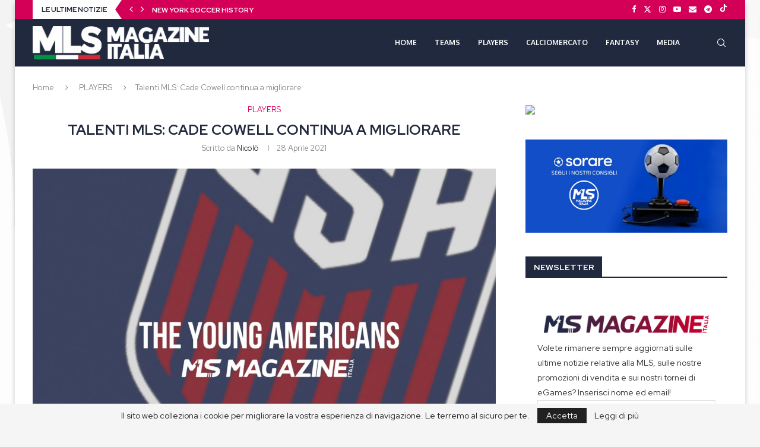

--- FILE ---
content_type: text/html; charset=UTF-8
request_url: https://www.mlsmagazineitalia.it/players/talenti-mls-cade-cowell-continua-a-migliorare/
body_size: 30196
content:
<!DOCTYPE html>
<html lang="it-IT">
<head>
    <meta charset="UTF-8">
    <meta http-equiv="X-UA-Compatible" content="IE=edge">
    <meta name="viewport" content="width=device-width, initial-scale=1">
    <link rel="profile" href="https://gmpg.org/xfn/11"/>
    <link rel="alternate" type="application/rss+xml" title="MLS Magazine Italia RSS Feed"
          href="https://www.mlsmagazineitalia.it/feed/"/>
    <link rel="alternate" type="application/atom+xml" title="MLS Magazine Italia Atom Feed"
          href="https://www.mlsmagazineitalia.it/feed/atom/"/>
    <link rel="pingback" href="https://www.mlsmagazineitalia.it/xmlrpc.php"/>
    <!--[if lt IE 9]>
	<script src="https://www.mlsmagazineitalia.it/wp-content/themes/soledad/js/html5.js"></script>
	<![endif]-->
	<meta name='robots' content='index, follow, max-image-preview:large, max-snippet:-1, max-video-preview:-1' />

	<!-- This site is optimized with the Yoast SEO plugin v26.7 - https://yoast.com/wordpress/plugins/seo/ -->
	<title>Talenti MLS: Cade Cowell continua a migliorare - MLS Magazine Italia</title>
	<meta name="description" content="Cade Cowell continua a crescere e non smette di stupire gli appassionati di MLS: ecco chi è il giovane gioiello dei San José Earthquakes" />
	<link rel="canonical" href="https://www.mlsmagazineitalia.it/players/talenti-mls-cade-cowell-continua-a-migliorare/" />
	<meta property="og:locale" content="it_IT" />
	<meta property="og:type" content="article" />
	<meta property="og:title" content="Talenti MLS: Cade Cowell continua a migliorare - MLS Magazine Italia" />
	<meta property="og:description" content="Cade Cowell continua a crescere e non smette di stupire gli appassionati di MLS: ecco chi è il giovane gioiello dei San José Earthquakes" />
	<meta property="og:url" content="https://www.mlsmagazineitalia.it/players/talenti-mls-cade-cowell-continua-a-migliorare/" />
	<meta property="og:site_name" content="MLS Magazine Italia" />
	<meta property="article:published_time" content="2021-04-28T14:32:23+00:00" />
	<meta property="og:image" content="https://www.mlsmagazineitalia.it/wp-content/uploads/2021/03/Collage-2021-03-11-16_55_15.jpg" />
	<meta property="og:image:width" content="2133" />
	<meta property="og:image:height" content="1600" />
	<meta property="og:image:type" content="image/jpeg" />
	<meta name="author" content="Nicolò" />
	<meta name="twitter:card" content="summary_large_image" />
	<meta name="twitter:label1" content="Scritto da" />
	<meta name="twitter:data1" content="Nicolò" />
	<meta name="twitter:label2" content="Tempo di lettura stimato" />
	<meta name="twitter:data2" content="5 minuti" />
	<script type="application/ld+json" class="yoast-schema-graph">{"@context":"https://schema.org","@graph":[{"@type":"Article","@id":"https://www.mlsmagazineitalia.it/players/talenti-mls-cade-cowell-continua-a-migliorare/#article","isPartOf":{"@id":"https://www.mlsmagazineitalia.it/players/talenti-mls-cade-cowell-continua-a-migliorare/"},"author":{"name":"Nicolò","@id":"https://www.mlsmagazineitalia.it/#/schema/person/8fc923db0ca1fd465aa89ded3ae7716d"},"headline":"Talenti MLS: Cade Cowell continua a migliorare","datePublished":"2021-04-28T14:32:23+00:00","mainEntityOfPage":{"@id":"https://www.mlsmagazineitalia.it/players/talenti-mls-cade-cowell-continua-a-migliorare/"},"wordCount":1123,"commentCount":0,"image":{"@id":"https://www.mlsmagazineitalia.it/players/talenti-mls-cade-cowell-continua-a-migliorare/#primaryimage"},"thumbnailUrl":"https://www.mlsmagazineitalia.it/wp-content/uploads/2021/03/Collage-2021-03-11-16_55_15.jpg","keywords":["Cade Cowell","San José Earthquakes","talenti","USMNT"],"articleSection":["PLAYERS"],"inLanguage":"it-IT","potentialAction":[{"@type":"CommentAction","name":"Comment","target":["https://www.mlsmagazineitalia.it/players/talenti-mls-cade-cowell-continua-a-migliorare/#respond"]}]},{"@type":"WebPage","@id":"https://www.mlsmagazineitalia.it/players/talenti-mls-cade-cowell-continua-a-migliorare/","url":"https://www.mlsmagazineitalia.it/players/talenti-mls-cade-cowell-continua-a-migliorare/","name":"Talenti MLS: Cade Cowell continua a migliorare - MLS Magazine Italia","isPartOf":{"@id":"https://www.mlsmagazineitalia.it/#website"},"primaryImageOfPage":{"@id":"https://www.mlsmagazineitalia.it/players/talenti-mls-cade-cowell-continua-a-migliorare/#primaryimage"},"image":{"@id":"https://www.mlsmagazineitalia.it/players/talenti-mls-cade-cowell-continua-a-migliorare/#primaryimage"},"thumbnailUrl":"https://www.mlsmagazineitalia.it/wp-content/uploads/2021/03/Collage-2021-03-11-16_55_15.jpg","datePublished":"2021-04-28T14:32:23+00:00","author":{"@id":"https://www.mlsmagazineitalia.it/#/schema/person/8fc923db0ca1fd465aa89ded3ae7716d"},"description":"Cade Cowell continua a crescere e non smette di stupire gli appassionati di MLS: ecco chi è il giovane gioiello dei San José Earthquakes","breadcrumb":{"@id":"https://www.mlsmagazineitalia.it/players/talenti-mls-cade-cowell-continua-a-migliorare/#breadcrumb"},"inLanguage":"it-IT","potentialAction":[{"@type":"ReadAction","target":["https://www.mlsmagazineitalia.it/players/talenti-mls-cade-cowell-continua-a-migliorare/"]}]},{"@type":"ImageObject","inLanguage":"it-IT","@id":"https://www.mlsmagazineitalia.it/players/talenti-mls-cade-cowell-continua-a-migliorare/#primaryimage","url":"https://www.mlsmagazineitalia.it/wp-content/uploads/2021/03/Collage-2021-03-11-16_55_15.jpg","contentUrl":"https://www.mlsmagazineitalia.it/wp-content/uploads/2021/03/Collage-2021-03-11-16_55_15.jpg","width":2133,"height":1600,"caption":"Talenti MLS | MLS MAGAZINE ITALIA"},{"@type":"BreadcrumbList","@id":"https://www.mlsmagazineitalia.it/players/talenti-mls-cade-cowell-continua-a-migliorare/#breadcrumb","itemListElement":[{"@type":"ListItem","position":1,"name":"Home","item":"https://www.mlsmagazineitalia.it/"},{"@type":"ListItem","position":2,"name":"Talenti MLS: Cade Cowell continua a migliorare"}]},{"@type":"WebSite","@id":"https://www.mlsmagazineitalia.it/#website","url":"https://www.mlsmagazineitalia.it/","name":"MLS Magazine Italia","description":"il grande spettacolo della MLS è qui!","potentialAction":[{"@type":"SearchAction","target":{"@type":"EntryPoint","urlTemplate":"https://www.mlsmagazineitalia.it/?s={search_term_string}"},"query-input":{"@type":"PropertyValueSpecification","valueRequired":true,"valueName":"search_term_string"}}],"inLanguage":"it-IT"},{"@type":"Person","@id":"https://www.mlsmagazineitalia.it/#/schema/person/8fc923db0ca1fd465aa89ded3ae7716d","name":"Nicolò","image":{"@type":"ImageObject","inLanguage":"it-IT","@id":"https://www.mlsmagazineitalia.it/#/schema/person/image/","url":"https://secure.gravatar.com/avatar/20a8c6f8ba7bfe41cee67d41a56edcd9768b2c36e9ee1d1cf19fe288462c41b2?s=96&d=mm&r=g","contentUrl":"https://secure.gravatar.com/avatar/20a8c6f8ba7bfe41cee67d41a56edcd9768b2c36e9ee1d1cf19fe288462c41b2?s=96&d=mm&r=g","caption":"Nicolò"},"url":"https://www.mlsmagazineitalia.it/author/nicologrosso/"}]}</script>
	<!-- / Yoast SEO plugin. -->


<link rel='dns-prefetch' href='//fonts.googleapis.com' />
<link rel='dns-prefetch' href='//www.googletagmanager.com' />
<link rel='dns-prefetch' href='//pagead2.googlesyndication.com' />
<link rel="alternate" type="application/rss+xml" title="MLS Magazine Italia &raquo; Feed" href="https://www.mlsmagazineitalia.it/feed/" />
<link rel="alternate" type="application/rss+xml" title="MLS Magazine Italia &raquo; Feed dei commenti" href="https://www.mlsmagazineitalia.it/comments/feed/" />
<link rel="alternate" type="application/rss+xml" title="MLS Magazine Italia &raquo; Talenti MLS: Cade Cowell continua a migliorare Feed dei commenti" href="https://www.mlsmagazineitalia.it/players/talenti-mls-cade-cowell-continua-a-migliorare/feed/" />
<link rel="alternate" title="oEmbed (JSON)" type="application/json+oembed" href="https://www.mlsmagazineitalia.it/wp-json/oembed/1.0/embed?url=https%3A%2F%2Fwww.mlsmagazineitalia.it%2Fplayers%2Ftalenti-mls-cade-cowell-continua-a-migliorare%2F" />
<link rel="alternate" title="oEmbed (XML)" type="text/xml+oembed" href="https://www.mlsmagazineitalia.it/wp-json/oembed/1.0/embed?url=https%3A%2F%2Fwww.mlsmagazineitalia.it%2Fplayers%2Ftalenti-mls-cade-cowell-continua-a-migliorare%2F&#038;format=xml" />
<style id='wp-img-auto-sizes-contain-inline-css' type='text/css'>
img:is([sizes=auto i],[sizes^="auto," i]){contain-intrinsic-size:3000px 1500px}
/*# sourceURL=wp-img-auto-sizes-contain-inline-css */
</style>
<link rel='stylesheet' id='twb-open-sans-css' href='https://fonts.googleapis.com/css?family=Open+Sans%3A300%2C400%2C500%2C600%2C700%2C800&#038;display=swap&#038;ver=6.9' type='text/css' media='all' />
<link rel='stylesheet' id='twb-global-css' href='https://www.mlsmagazineitalia.it/wp-content/plugins/wd-instagram-feed/booster/assets/css/global.css?ver=1.0.0' type='text/css' media='all' />
<style id='wp-emoji-styles-inline-css' type='text/css'>

	img.wp-smiley, img.emoji {
		display: inline !important;
		border: none !important;
		box-shadow: none !important;
		height: 1em !important;
		width: 1em !important;
		margin: 0 0.07em !important;
		vertical-align: -0.1em !important;
		background: none !important;
		padding: 0 !important;
	}
/*# sourceURL=wp-emoji-styles-inline-css */
</style>
<style id='wp-block-library-inline-css' type='text/css'>
:root{--wp-block-synced-color:#7a00df;--wp-block-synced-color--rgb:122,0,223;--wp-bound-block-color:var(--wp-block-synced-color);--wp-editor-canvas-background:#ddd;--wp-admin-theme-color:#007cba;--wp-admin-theme-color--rgb:0,124,186;--wp-admin-theme-color-darker-10:#006ba1;--wp-admin-theme-color-darker-10--rgb:0,107,160.5;--wp-admin-theme-color-darker-20:#005a87;--wp-admin-theme-color-darker-20--rgb:0,90,135;--wp-admin-border-width-focus:2px}@media (min-resolution:192dpi){:root{--wp-admin-border-width-focus:1.5px}}.wp-element-button{cursor:pointer}:root .has-very-light-gray-background-color{background-color:#eee}:root .has-very-dark-gray-background-color{background-color:#313131}:root .has-very-light-gray-color{color:#eee}:root .has-very-dark-gray-color{color:#313131}:root .has-vivid-green-cyan-to-vivid-cyan-blue-gradient-background{background:linear-gradient(135deg,#00d084,#0693e3)}:root .has-purple-crush-gradient-background{background:linear-gradient(135deg,#34e2e4,#4721fb 50%,#ab1dfe)}:root .has-hazy-dawn-gradient-background{background:linear-gradient(135deg,#faaca8,#dad0ec)}:root .has-subdued-olive-gradient-background{background:linear-gradient(135deg,#fafae1,#67a671)}:root .has-atomic-cream-gradient-background{background:linear-gradient(135deg,#fdd79a,#004a59)}:root .has-nightshade-gradient-background{background:linear-gradient(135deg,#330968,#31cdcf)}:root .has-midnight-gradient-background{background:linear-gradient(135deg,#020381,#2874fc)}:root{--wp--preset--font-size--normal:16px;--wp--preset--font-size--huge:42px}.has-regular-font-size{font-size:1em}.has-larger-font-size{font-size:2.625em}.has-normal-font-size{font-size:var(--wp--preset--font-size--normal)}.has-huge-font-size{font-size:var(--wp--preset--font-size--huge)}.has-text-align-center{text-align:center}.has-text-align-left{text-align:left}.has-text-align-right{text-align:right}.has-fit-text{white-space:nowrap!important}#end-resizable-editor-section{display:none}.aligncenter{clear:both}.items-justified-left{justify-content:flex-start}.items-justified-center{justify-content:center}.items-justified-right{justify-content:flex-end}.items-justified-space-between{justify-content:space-between}.screen-reader-text{border:0;clip-path:inset(50%);height:1px;margin:-1px;overflow:hidden;padding:0;position:absolute;width:1px;word-wrap:normal!important}.screen-reader-text:focus{background-color:#ddd;clip-path:none;color:#444;display:block;font-size:1em;height:auto;left:5px;line-height:normal;padding:15px 23px 14px;text-decoration:none;top:5px;width:auto;z-index:100000}html :where(.has-border-color){border-style:solid}html :where([style*=border-top-color]){border-top-style:solid}html :where([style*=border-right-color]){border-right-style:solid}html :where([style*=border-bottom-color]){border-bottom-style:solid}html :where([style*=border-left-color]){border-left-style:solid}html :where([style*=border-width]){border-style:solid}html :where([style*=border-top-width]){border-top-style:solid}html :where([style*=border-right-width]){border-right-style:solid}html :where([style*=border-bottom-width]){border-bottom-style:solid}html :where([style*=border-left-width]){border-left-style:solid}html :where(img[class*=wp-image-]){height:auto;max-width:100%}:where(figure){margin:0 0 1em}html :where(.is-position-sticky){--wp-admin--admin-bar--position-offset:var(--wp-admin--admin-bar--height,0px)}@media screen and (max-width:600px){html :where(.is-position-sticky){--wp-admin--admin-bar--position-offset:0px}}

/*# sourceURL=wp-block-library-inline-css */
</style><style id='wp-block-image-inline-css' type='text/css'>
.wp-block-image>a,.wp-block-image>figure>a{display:inline-block}.wp-block-image img{box-sizing:border-box;height:auto;max-width:100%;vertical-align:bottom}@media not (prefers-reduced-motion){.wp-block-image img.hide{visibility:hidden}.wp-block-image img.show{animation:show-content-image .4s}}.wp-block-image[style*=border-radius] img,.wp-block-image[style*=border-radius]>a{border-radius:inherit}.wp-block-image.has-custom-border img{box-sizing:border-box}.wp-block-image.aligncenter{text-align:center}.wp-block-image.alignfull>a,.wp-block-image.alignwide>a{width:100%}.wp-block-image.alignfull img,.wp-block-image.alignwide img{height:auto;width:100%}.wp-block-image .aligncenter,.wp-block-image .alignleft,.wp-block-image .alignright,.wp-block-image.aligncenter,.wp-block-image.alignleft,.wp-block-image.alignright{display:table}.wp-block-image .aligncenter>figcaption,.wp-block-image .alignleft>figcaption,.wp-block-image .alignright>figcaption,.wp-block-image.aligncenter>figcaption,.wp-block-image.alignleft>figcaption,.wp-block-image.alignright>figcaption{caption-side:bottom;display:table-caption}.wp-block-image .alignleft{float:left;margin:.5em 1em .5em 0}.wp-block-image .alignright{float:right;margin:.5em 0 .5em 1em}.wp-block-image .aligncenter{margin-left:auto;margin-right:auto}.wp-block-image :where(figcaption){margin-bottom:1em;margin-top:.5em}.wp-block-image.is-style-circle-mask img{border-radius:9999px}@supports ((-webkit-mask-image:none) or (mask-image:none)) or (-webkit-mask-image:none){.wp-block-image.is-style-circle-mask img{border-radius:0;-webkit-mask-image:url('data:image/svg+xml;utf8,<svg viewBox="0 0 100 100" xmlns="http://www.w3.org/2000/svg"><circle cx="50" cy="50" r="50"/></svg>');mask-image:url('data:image/svg+xml;utf8,<svg viewBox="0 0 100 100" xmlns="http://www.w3.org/2000/svg"><circle cx="50" cy="50" r="50"/></svg>');mask-mode:alpha;-webkit-mask-position:center;mask-position:center;-webkit-mask-repeat:no-repeat;mask-repeat:no-repeat;-webkit-mask-size:contain;mask-size:contain}}:root :where(.wp-block-image.is-style-rounded img,.wp-block-image .is-style-rounded img){border-radius:9999px}.wp-block-image figure{margin:0}.wp-lightbox-container{display:flex;flex-direction:column;position:relative}.wp-lightbox-container img{cursor:zoom-in}.wp-lightbox-container img:hover+button{opacity:1}.wp-lightbox-container button{align-items:center;backdrop-filter:blur(16px) saturate(180%);background-color:#5a5a5a40;border:none;border-radius:4px;cursor:zoom-in;display:flex;height:20px;justify-content:center;opacity:0;padding:0;position:absolute;right:16px;text-align:center;top:16px;width:20px;z-index:100}@media not (prefers-reduced-motion){.wp-lightbox-container button{transition:opacity .2s ease}}.wp-lightbox-container button:focus-visible{outline:3px auto #5a5a5a40;outline:3px auto -webkit-focus-ring-color;outline-offset:3px}.wp-lightbox-container button:hover{cursor:pointer;opacity:1}.wp-lightbox-container button:focus{opacity:1}.wp-lightbox-container button:focus,.wp-lightbox-container button:hover,.wp-lightbox-container button:not(:hover):not(:active):not(.has-background){background-color:#5a5a5a40;border:none}.wp-lightbox-overlay{box-sizing:border-box;cursor:zoom-out;height:100vh;left:0;overflow:hidden;position:fixed;top:0;visibility:hidden;width:100%;z-index:100000}.wp-lightbox-overlay .close-button{align-items:center;cursor:pointer;display:flex;justify-content:center;min-height:40px;min-width:40px;padding:0;position:absolute;right:calc(env(safe-area-inset-right) + 16px);top:calc(env(safe-area-inset-top) + 16px);z-index:5000000}.wp-lightbox-overlay .close-button:focus,.wp-lightbox-overlay .close-button:hover,.wp-lightbox-overlay .close-button:not(:hover):not(:active):not(.has-background){background:none;border:none}.wp-lightbox-overlay .lightbox-image-container{height:var(--wp--lightbox-container-height);left:50%;overflow:hidden;position:absolute;top:50%;transform:translate(-50%,-50%);transform-origin:top left;width:var(--wp--lightbox-container-width);z-index:9999999999}.wp-lightbox-overlay .wp-block-image{align-items:center;box-sizing:border-box;display:flex;height:100%;justify-content:center;margin:0;position:relative;transform-origin:0 0;width:100%;z-index:3000000}.wp-lightbox-overlay .wp-block-image img{height:var(--wp--lightbox-image-height);min-height:var(--wp--lightbox-image-height);min-width:var(--wp--lightbox-image-width);width:var(--wp--lightbox-image-width)}.wp-lightbox-overlay .wp-block-image figcaption{display:none}.wp-lightbox-overlay button{background:none;border:none}.wp-lightbox-overlay .scrim{background-color:#fff;height:100%;opacity:.9;position:absolute;width:100%;z-index:2000000}.wp-lightbox-overlay.active{visibility:visible}@media not (prefers-reduced-motion){.wp-lightbox-overlay.active{animation:turn-on-visibility .25s both}.wp-lightbox-overlay.active img{animation:turn-on-visibility .35s both}.wp-lightbox-overlay.show-closing-animation:not(.active){animation:turn-off-visibility .35s both}.wp-lightbox-overlay.show-closing-animation:not(.active) img{animation:turn-off-visibility .25s both}.wp-lightbox-overlay.zoom.active{animation:none;opacity:1;visibility:visible}.wp-lightbox-overlay.zoom.active .lightbox-image-container{animation:lightbox-zoom-in .4s}.wp-lightbox-overlay.zoom.active .lightbox-image-container img{animation:none}.wp-lightbox-overlay.zoom.active .scrim{animation:turn-on-visibility .4s forwards}.wp-lightbox-overlay.zoom.show-closing-animation:not(.active){animation:none}.wp-lightbox-overlay.zoom.show-closing-animation:not(.active) .lightbox-image-container{animation:lightbox-zoom-out .4s}.wp-lightbox-overlay.zoom.show-closing-animation:not(.active) .lightbox-image-container img{animation:none}.wp-lightbox-overlay.zoom.show-closing-animation:not(.active) .scrim{animation:turn-off-visibility .4s forwards}}@keyframes show-content-image{0%{visibility:hidden}99%{visibility:hidden}to{visibility:visible}}@keyframes turn-on-visibility{0%{opacity:0}to{opacity:1}}@keyframes turn-off-visibility{0%{opacity:1;visibility:visible}99%{opacity:0;visibility:visible}to{opacity:0;visibility:hidden}}@keyframes lightbox-zoom-in{0%{transform:translate(calc((-100vw + var(--wp--lightbox-scrollbar-width))/2 + var(--wp--lightbox-initial-left-position)),calc(-50vh + var(--wp--lightbox-initial-top-position))) scale(var(--wp--lightbox-scale))}to{transform:translate(-50%,-50%) scale(1)}}@keyframes lightbox-zoom-out{0%{transform:translate(-50%,-50%) scale(1);visibility:visible}99%{visibility:visible}to{transform:translate(calc((-100vw + var(--wp--lightbox-scrollbar-width))/2 + var(--wp--lightbox-initial-left-position)),calc(-50vh + var(--wp--lightbox-initial-top-position))) scale(var(--wp--lightbox-scale));visibility:hidden}}
/*# sourceURL=https://www.mlsmagazineitalia.it/wp-includes/blocks/image/style.min.css */
</style>
<style id='wp-block-image-theme-inline-css' type='text/css'>
:root :where(.wp-block-image figcaption){color:#555;font-size:13px;text-align:center}.is-dark-theme :root :where(.wp-block-image figcaption){color:#ffffffa6}.wp-block-image{margin:0 0 1em}
/*# sourceURL=https://www.mlsmagazineitalia.it/wp-includes/blocks/image/theme.min.css */
</style>
<style id='global-styles-inline-css' type='text/css'>
:root{--wp--preset--aspect-ratio--square: 1;--wp--preset--aspect-ratio--4-3: 4/3;--wp--preset--aspect-ratio--3-4: 3/4;--wp--preset--aspect-ratio--3-2: 3/2;--wp--preset--aspect-ratio--2-3: 2/3;--wp--preset--aspect-ratio--16-9: 16/9;--wp--preset--aspect-ratio--9-16: 9/16;--wp--preset--color--black: #000000;--wp--preset--color--cyan-bluish-gray: #abb8c3;--wp--preset--color--white: #ffffff;--wp--preset--color--pale-pink: #f78da7;--wp--preset--color--vivid-red: #cf2e2e;--wp--preset--color--luminous-vivid-orange: #ff6900;--wp--preset--color--luminous-vivid-amber: #fcb900;--wp--preset--color--light-green-cyan: #7bdcb5;--wp--preset--color--vivid-green-cyan: #00d084;--wp--preset--color--pale-cyan-blue: #8ed1fc;--wp--preset--color--vivid-cyan-blue: #0693e3;--wp--preset--color--vivid-purple: #9b51e0;--wp--preset--gradient--vivid-cyan-blue-to-vivid-purple: linear-gradient(135deg,rgb(6,147,227) 0%,rgb(155,81,224) 100%);--wp--preset--gradient--light-green-cyan-to-vivid-green-cyan: linear-gradient(135deg,rgb(122,220,180) 0%,rgb(0,208,130) 100%);--wp--preset--gradient--luminous-vivid-amber-to-luminous-vivid-orange: linear-gradient(135deg,rgb(252,185,0) 0%,rgb(255,105,0) 100%);--wp--preset--gradient--luminous-vivid-orange-to-vivid-red: linear-gradient(135deg,rgb(255,105,0) 0%,rgb(207,46,46) 100%);--wp--preset--gradient--very-light-gray-to-cyan-bluish-gray: linear-gradient(135deg,rgb(238,238,238) 0%,rgb(169,184,195) 100%);--wp--preset--gradient--cool-to-warm-spectrum: linear-gradient(135deg,rgb(74,234,220) 0%,rgb(151,120,209) 20%,rgb(207,42,186) 40%,rgb(238,44,130) 60%,rgb(251,105,98) 80%,rgb(254,248,76) 100%);--wp--preset--gradient--blush-light-purple: linear-gradient(135deg,rgb(255,206,236) 0%,rgb(152,150,240) 100%);--wp--preset--gradient--blush-bordeaux: linear-gradient(135deg,rgb(254,205,165) 0%,rgb(254,45,45) 50%,rgb(107,0,62) 100%);--wp--preset--gradient--luminous-dusk: linear-gradient(135deg,rgb(255,203,112) 0%,rgb(199,81,192) 50%,rgb(65,88,208) 100%);--wp--preset--gradient--pale-ocean: linear-gradient(135deg,rgb(255,245,203) 0%,rgb(182,227,212) 50%,rgb(51,167,181) 100%);--wp--preset--gradient--electric-grass: linear-gradient(135deg,rgb(202,248,128) 0%,rgb(113,206,126) 100%);--wp--preset--gradient--midnight: linear-gradient(135deg,rgb(2,3,129) 0%,rgb(40,116,252) 100%);--wp--preset--font-size--small: 12px;--wp--preset--font-size--medium: 20px;--wp--preset--font-size--large: 32px;--wp--preset--font-size--x-large: 42px;--wp--preset--font-size--normal: 14px;--wp--preset--font-size--huge: 42px;--wp--preset--spacing--20: 0.44rem;--wp--preset--spacing--30: 0.67rem;--wp--preset--spacing--40: 1rem;--wp--preset--spacing--50: 1.5rem;--wp--preset--spacing--60: 2.25rem;--wp--preset--spacing--70: 3.38rem;--wp--preset--spacing--80: 5.06rem;--wp--preset--shadow--natural: 6px 6px 9px rgba(0, 0, 0, 0.2);--wp--preset--shadow--deep: 12px 12px 50px rgba(0, 0, 0, 0.4);--wp--preset--shadow--sharp: 6px 6px 0px rgba(0, 0, 0, 0.2);--wp--preset--shadow--outlined: 6px 6px 0px -3px rgb(255, 255, 255), 6px 6px rgb(0, 0, 0);--wp--preset--shadow--crisp: 6px 6px 0px rgb(0, 0, 0);}:where(.is-layout-flex){gap: 0.5em;}:where(.is-layout-grid){gap: 0.5em;}body .is-layout-flex{display: flex;}.is-layout-flex{flex-wrap: wrap;align-items: center;}.is-layout-flex > :is(*, div){margin: 0;}body .is-layout-grid{display: grid;}.is-layout-grid > :is(*, div){margin: 0;}:where(.wp-block-columns.is-layout-flex){gap: 2em;}:where(.wp-block-columns.is-layout-grid){gap: 2em;}:where(.wp-block-post-template.is-layout-flex){gap: 1.25em;}:where(.wp-block-post-template.is-layout-grid){gap: 1.25em;}.has-black-color{color: var(--wp--preset--color--black) !important;}.has-cyan-bluish-gray-color{color: var(--wp--preset--color--cyan-bluish-gray) !important;}.has-white-color{color: var(--wp--preset--color--white) !important;}.has-pale-pink-color{color: var(--wp--preset--color--pale-pink) !important;}.has-vivid-red-color{color: var(--wp--preset--color--vivid-red) !important;}.has-luminous-vivid-orange-color{color: var(--wp--preset--color--luminous-vivid-orange) !important;}.has-luminous-vivid-amber-color{color: var(--wp--preset--color--luminous-vivid-amber) !important;}.has-light-green-cyan-color{color: var(--wp--preset--color--light-green-cyan) !important;}.has-vivid-green-cyan-color{color: var(--wp--preset--color--vivid-green-cyan) !important;}.has-pale-cyan-blue-color{color: var(--wp--preset--color--pale-cyan-blue) !important;}.has-vivid-cyan-blue-color{color: var(--wp--preset--color--vivid-cyan-blue) !important;}.has-vivid-purple-color{color: var(--wp--preset--color--vivid-purple) !important;}.has-black-background-color{background-color: var(--wp--preset--color--black) !important;}.has-cyan-bluish-gray-background-color{background-color: var(--wp--preset--color--cyan-bluish-gray) !important;}.has-white-background-color{background-color: var(--wp--preset--color--white) !important;}.has-pale-pink-background-color{background-color: var(--wp--preset--color--pale-pink) !important;}.has-vivid-red-background-color{background-color: var(--wp--preset--color--vivid-red) !important;}.has-luminous-vivid-orange-background-color{background-color: var(--wp--preset--color--luminous-vivid-orange) !important;}.has-luminous-vivid-amber-background-color{background-color: var(--wp--preset--color--luminous-vivid-amber) !important;}.has-light-green-cyan-background-color{background-color: var(--wp--preset--color--light-green-cyan) !important;}.has-vivid-green-cyan-background-color{background-color: var(--wp--preset--color--vivid-green-cyan) !important;}.has-pale-cyan-blue-background-color{background-color: var(--wp--preset--color--pale-cyan-blue) !important;}.has-vivid-cyan-blue-background-color{background-color: var(--wp--preset--color--vivid-cyan-blue) !important;}.has-vivid-purple-background-color{background-color: var(--wp--preset--color--vivid-purple) !important;}.has-black-border-color{border-color: var(--wp--preset--color--black) !important;}.has-cyan-bluish-gray-border-color{border-color: var(--wp--preset--color--cyan-bluish-gray) !important;}.has-white-border-color{border-color: var(--wp--preset--color--white) !important;}.has-pale-pink-border-color{border-color: var(--wp--preset--color--pale-pink) !important;}.has-vivid-red-border-color{border-color: var(--wp--preset--color--vivid-red) !important;}.has-luminous-vivid-orange-border-color{border-color: var(--wp--preset--color--luminous-vivid-orange) !important;}.has-luminous-vivid-amber-border-color{border-color: var(--wp--preset--color--luminous-vivid-amber) !important;}.has-light-green-cyan-border-color{border-color: var(--wp--preset--color--light-green-cyan) !important;}.has-vivid-green-cyan-border-color{border-color: var(--wp--preset--color--vivid-green-cyan) !important;}.has-pale-cyan-blue-border-color{border-color: var(--wp--preset--color--pale-cyan-blue) !important;}.has-vivid-cyan-blue-border-color{border-color: var(--wp--preset--color--vivid-cyan-blue) !important;}.has-vivid-purple-border-color{border-color: var(--wp--preset--color--vivid-purple) !important;}.has-vivid-cyan-blue-to-vivid-purple-gradient-background{background: var(--wp--preset--gradient--vivid-cyan-blue-to-vivid-purple) !important;}.has-light-green-cyan-to-vivid-green-cyan-gradient-background{background: var(--wp--preset--gradient--light-green-cyan-to-vivid-green-cyan) !important;}.has-luminous-vivid-amber-to-luminous-vivid-orange-gradient-background{background: var(--wp--preset--gradient--luminous-vivid-amber-to-luminous-vivid-orange) !important;}.has-luminous-vivid-orange-to-vivid-red-gradient-background{background: var(--wp--preset--gradient--luminous-vivid-orange-to-vivid-red) !important;}.has-very-light-gray-to-cyan-bluish-gray-gradient-background{background: var(--wp--preset--gradient--very-light-gray-to-cyan-bluish-gray) !important;}.has-cool-to-warm-spectrum-gradient-background{background: var(--wp--preset--gradient--cool-to-warm-spectrum) !important;}.has-blush-light-purple-gradient-background{background: var(--wp--preset--gradient--blush-light-purple) !important;}.has-blush-bordeaux-gradient-background{background: var(--wp--preset--gradient--blush-bordeaux) !important;}.has-luminous-dusk-gradient-background{background: var(--wp--preset--gradient--luminous-dusk) !important;}.has-pale-ocean-gradient-background{background: var(--wp--preset--gradient--pale-ocean) !important;}.has-electric-grass-gradient-background{background: var(--wp--preset--gradient--electric-grass) !important;}.has-midnight-gradient-background{background: var(--wp--preset--gradient--midnight) !important;}.has-small-font-size{font-size: var(--wp--preset--font-size--small) !important;}.has-medium-font-size{font-size: var(--wp--preset--font-size--medium) !important;}.has-large-font-size{font-size: var(--wp--preset--font-size--large) !important;}.has-x-large-font-size{font-size: var(--wp--preset--font-size--x-large) !important;}
/*# sourceURL=global-styles-inline-css */
</style>

<style id='classic-theme-styles-inline-css' type='text/css'>
/*! This file is auto-generated */
.wp-block-button__link{color:#fff;background-color:#32373c;border-radius:9999px;box-shadow:none;text-decoration:none;padding:calc(.667em + 2px) calc(1.333em + 2px);font-size:1.125em}.wp-block-file__button{background:#32373c;color:#fff;text-decoration:none}
/*# sourceURL=/wp-includes/css/classic-themes.min.css */
</style>
<link rel='stylesheet' id='penci-soledad-parent-style-css' href='https://www.mlsmagazineitalia.it/wp-content/themes/soledad/style.css?ver=6.9' type='text/css' media='all' />
<link rel='stylesheet' id='penci-fonts-css' href='https://fonts.googleapis.com/css?family=Red+Hat+Display%3A300%2C300italic%2C400%2C400italic%2C500%2C500italic%2C700%2C700italic%2C800%2C800italic%7COxygen%3A300%2C300italic%2C400%2C400italic%2C500%2C500italic%2C600%2C600italic%2C700%2C700italic%2C800%2C800italic%26subset%3Dlatin%2Ccyrillic%2Ccyrillic-ext%2Cgreek%2Cgreek-ext%2Clatin-ext&#038;display=swap&#038;ver=8.7.0' type='text/css' media='' />
<link rel='stylesheet' id='penci-main-style-css' href='https://www.mlsmagazineitalia.it/wp-content/themes/soledad/main.css?ver=8.7.0' type='text/css' media='all' />
<link rel='stylesheet' id='penci-swiper-bundle-css' href='https://www.mlsmagazineitalia.it/wp-content/themes/soledad/css/swiper-bundle.min.css?ver=8.7.0' type='text/css' media='all' />
<link rel='stylesheet' id='penci-font-awesomeold-css' href='https://www.mlsmagazineitalia.it/wp-content/themes/soledad/css/font-awesome.4.7.0.swap.min.css?ver=4.7.0' type='text/css' media='all' />
<link rel='stylesheet' id='penci_icon-css' href='https://www.mlsmagazineitalia.it/wp-content/themes/soledad/css/penci-icon.css?ver=8.7.0' type='text/css' media='all' />
<link rel='stylesheet' id='penci_style-css' href='https://www.mlsmagazineitalia.it/wp-content/themes/soledad-child/style.css?ver=8.7.0' type='text/css' media='all' />
<link rel='stylesheet' id='penci_social_counter-css' href='https://www.mlsmagazineitalia.it/wp-content/themes/soledad/css/social-counter.css?ver=8.7.0' type='text/css' media='all' />
<script type="text/javascript" src="https://www.mlsmagazineitalia.it/wp-includes/js/jquery/jquery.min.js?ver=3.7.1" id="jquery-core-js"></script>
<script type="text/javascript" src="https://www.mlsmagazineitalia.it/wp-includes/js/jquery/jquery-migrate.min.js?ver=3.4.1" id="jquery-migrate-js"></script>
<script type="text/javascript" src="https://www.mlsmagazineitalia.it/wp-content/plugins/wd-instagram-feed/booster/assets/js/circle-progress.js?ver=1.2.2" id="twb-circle-js"></script>
<script type="text/javascript" id="twb-global-js-extra">
/* <![CDATA[ */
var twb = {"nonce":"2466cebdbc","ajax_url":"https://www.mlsmagazineitalia.it/wp-admin/admin-ajax.php","plugin_url":"https://www.mlsmagazineitalia.it/wp-content/plugins/wd-instagram-feed/booster","href":"https://www.mlsmagazineitalia.it/wp-admin/admin.php?page=twb_instagram-feed"};
var twb = {"nonce":"2466cebdbc","ajax_url":"https://www.mlsmagazineitalia.it/wp-admin/admin-ajax.php","plugin_url":"https://www.mlsmagazineitalia.it/wp-content/plugins/wd-instagram-feed/booster","href":"https://www.mlsmagazineitalia.it/wp-admin/admin.php?page=twb_instagram-feed"};
//# sourceURL=twb-global-js-extra
/* ]]> */
</script>
<script type="text/javascript" src="https://www.mlsmagazineitalia.it/wp-content/plugins/wd-instagram-feed/booster/assets/js/global.js?ver=1.0.0" id="twb-global-js"></script>
<link rel="https://api.w.org/" href="https://www.mlsmagazineitalia.it/wp-json/" /><link rel="alternate" title="JSON" type="application/json" href="https://www.mlsmagazineitalia.it/wp-json/wp/v2/posts/17877" /><link rel="EditURI" type="application/rsd+xml" title="RSD" href="https://www.mlsmagazineitalia.it/xmlrpc.php?rsd" />
<meta name="generator" content="WordPress 6.9" />
<meta name="generator" content="Soledad 8.7.0" />
<link rel='shortlink' href='https://www.mlsmagazineitalia.it/?p=17877' />
<meta name="generator" content="Site Kit by Google 1.170.0" /><style id="penci-custom-style" type="text/css">body{ --pcbg-cl: #fff; --pctext-cl: #313131; --pcborder-cl: #dedede; --pcheading-cl: #313131; --pcmeta-cl: #888888; --pcaccent-cl: #6eb48c; --pcbody-font: 'PT Serif', serif; --pchead-font: 'Raleway', sans-serif; --pchead-wei: bold; --pcava_bdr:10px;--pcajs_fvw:470px;--pcajs_fvmw:220px; } .single.penci-body-single-style-5 #header, .single.penci-body-single-style-6 #header, .single.penci-body-single-style-10 #header, .single.penci-body-single-style-5 .pc-wrapbuilder-header, .single.penci-body-single-style-6 .pc-wrapbuilder-header, .single.penci-body-single-style-10 .pc-wrapbuilder-header { --pchd-mg: 40px; } .fluid-width-video-wrapper > div { position: absolute; left: 0; right: 0; top: 0; width: 100%; height: 100%; } .yt-video-place { position: relative; text-align: center; } .yt-video-place.embed-responsive .start-video { display: block; top: 0; left: 0; bottom: 0; right: 0; position: absolute; transform: none; } .yt-video-place.embed-responsive .start-video img { margin: 0; padding: 0; top: 50%; display: inline-block; position: absolute; left: 50%; transform: translate(-50%, -50%); width: 68px; height: auto; } .mfp-bg { top: 0; left: 0; width: 100%; height: 100%; z-index: 9999999; overflow: hidden; position: fixed; background: #0b0b0b; opacity: .8; filter: alpha(opacity=80) } .mfp-wrap { top: 0; left: 0; width: 100%; height: 100%; z-index: 9999999; position: fixed; outline: none !important; -webkit-backface-visibility: hidden } body { --pchead-font: 'Red Hat Display', sans-serif; } body { --pcbody-font: 'Red Hat Display', sans-serif; } p{ line-height: 1.8; } #main #bbpress-forums .bbp-login-form fieldset.bbp-form select, #main #bbpress-forums .bbp-login-form .bbp-form input[type="password"], #main #bbpress-forums .bbp-login-form .bbp-form input[type="text"], .penci-login-register input[type="email"], .penci-login-register input[type="text"], .penci-login-register input[type="password"], .penci-login-register input[type="number"], body, textarea, #respond textarea, .widget input[type="text"], .widget input[type="email"], .widget input[type="date"], .widget input[type="number"], .wpcf7 textarea, .mc4wp-form input, #respond input, div.wpforms-container .wpforms-form.wpforms-form input[type=date], div.wpforms-container .wpforms-form.wpforms-form input[type=datetime], div.wpforms-container .wpforms-form.wpforms-form input[type=datetime-local], div.wpforms-container .wpforms-form.wpforms-form input[type=email], div.wpforms-container .wpforms-form.wpforms-form input[type=month], div.wpforms-container .wpforms-form.wpforms-form input[type=number], div.wpforms-container .wpforms-form.wpforms-form input[type=password], div.wpforms-container .wpforms-form.wpforms-form input[type=range], div.wpforms-container .wpforms-form.wpforms-form input[type=search], div.wpforms-container .wpforms-form.wpforms-form input[type=tel], div.wpforms-container .wpforms-form.wpforms-form input[type=text], div.wpforms-container .wpforms-form.wpforms-form input[type=time], div.wpforms-container .wpforms-form.wpforms-form input[type=url], div.wpforms-container .wpforms-form.wpforms-form input[type=week], div.wpforms-container .wpforms-form.wpforms-form select, div.wpforms-container .wpforms-form.wpforms-form textarea, .wpcf7 input, form.pc-searchform input.search-input, ul.homepage-featured-boxes .penci-fea-in h4, .widget.widget_categories ul li span.category-item-count, .about-widget .about-me-heading, .widget ul.side-newsfeed li .side-item .side-item-text .side-item-meta { font-weight: normal } #navigation .menu > li > a, #navigation ul.menu ul.sub-menu li > a, .navigation ul.menu ul.sub-menu li > a, .penci-menu-hbg .menu li a, #sidebar-nav .menu li a { font-family: 'Oxygen', sans-serif; font-weight: normal; } .penci-hide-tagupdated{ display: none !important; } body { --pchead-wei: bold; } .container-single .post-image{ border-radius: ; -webkit-border-radius: ; } .penci-mega-post-inner, .penci-mega-thumbnail .penci-image-holder{ border-radius: ; -webkit-border-radius: ; } #navigation .menu > li > a, #navigation ul.menu ul.sub-menu li > a, .navigation ul.menu ul.sub-menu li > a, .penci-menu-hbg .menu li a, #sidebar-nav .menu li a, #navigation .penci-megamenu .penci-mega-child-categories a, .navigation .penci-megamenu .penci-mega-child-categories a{ font-weight: bold; } body.penci-body-boxed { background-image: url(https://www.mlsmagazineitalia.it/wp-content/uploads/2023/04/base-sito-mls-amgazine-italia-scaled.jpg); } body.penci-body-boxed { background-repeat:no-repeat; } body.penci-body-boxed { background-attachment:fixed; } body.penci-body-boxed { background-size:cover; } #header .inner-header .container { padding:30px 0; } .editor-styles-wrapper, body{ --pcaccent-cl: #c1032f; } .penci-menuhbg-toggle:hover .lines-button:after, .penci-menuhbg-toggle:hover .penci-lines:before, .penci-menuhbg-toggle:hover .penci-lines:after,.tags-share-box.tags-share-box-s2 .post-share-plike,.penci-video_playlist .penci-playlist-title,.pencisc-column-2.penci-video_playlist .penci-video-nav .playlist-panel-item, .pencisc-column-1.penci-video_playlist .penci-video-nav .playlist-panel-item,.penci-video_playlist .penci-custom-scroll::-webkit-scrollbar-thumb, .pencisc-button, .post-entry .pencisc-button, .penci-dropcap-box, .penci-dropcap-circle, .penci-login-register input[type="submit"]:hover, .penci-ld .penci-ldin:before, .penci-ldspinner > div{ background: #c1032f; } a, .post-entry .penci-portfolio-filter ul li a:hover, .penci-portfolio-filter ul li a:hover, .penci-portfolio-filter ul li.active a, .post-entry .penci-portfolio-filter ul li.active a, .penci-countdown .countdown-amount, .archive-box h1, .post-entry a, .container.penci-breadcrumb span a:hover,.container.penci-breadcrumb a:hover, .post-entry blockquote:before, .post-entry blockquote cite, .post-entry blockquote .author, .wpb_text_column blockquote:before, .wpb_text_column blockquote cite, .wpb_text_column blockquote .author, .penci-pagination a:hover, ul.penci-topbar-menu > li a:hover, div.penci-topbar-menu > ul > li a:hover, .penci-recipe-heading a.penci-recipe-print,.penci-review-metas .penci-review-btnbuy, .main-nav-social a:hover, .widget-social .remove-circle a:hover i, .penci-recipe-index .cat > a.penci-cat-name, #bbpress-forums li.bbp-body ul.forum li.bbp-forum-info a:hover, #bbpress-forums li.bbp-body ul.topic li.bbp-topic-title a:hover, #bbpress-forums li.bbp-body ul.forum li.bbp-forum-info .bbp-forum-content a, #bbpress-forums li.bbp-body ul.topic p.bbp-topic-meta a, #bbpress-forums .bbp-breadcrumb a:hover, #bbpress-forums .bbp-forum-freshness a:hover, #bbpress-forums .bbp-topic-freshness a:hover, #buddypress ul.item-list li div.item-title a, #buddypress ul.item-list li h4 a, #buddypress .activity-header a:first-child, #buddypress .comment-meta a:first-child, #buddypress .acomment-meta a:first-child, div.bbp-template-notice a:hover, .penci-menu-hbg .menu li a .indicator:hover, .penci-menu-hbg .menu li a:hover, #sidebar-nav .menu li a:hover, .penci-rlt-popup .rltpopup-meta .rltpopup-title:hover, .penci-video_playlist .penci-video-playlist-item .penci-video-title:hover, .penci_list_shortcode li:before, .penci-dropcap-box-outline, .penci-dropcap-circle-outline, .penci-dropcap-regular, .penci-dropcap-bold{ color: #c1032f; } .penci-home-popular-post ul.slick-dots li button:hover, .penci-home-popular-post ul.slick-dots li.slick-active button, .post-entry blockquote .author span:after, .error-image:after, .error-404 .go-back-home a:after, .penci-header-signup-form, .woocommerce span.onsale, .woocommerce #respond input#submit:hover, .woocommerce a.button:hover, .woocommerce button.button:hover, .woocommerce input.button:hover, .woocommerce nav.woocommerce-pagination ul li span.current, .woocommerce div.product .entry-summary div[itemprop="description"]:before, .woocommerce div.product .entry-summary div[itemprop="description"] blockquote .author span:after, .woocommerce div.product .woocommerce-tabs #tab-description blockquote .author span:after, .woocommerce #respond input#submit.alt:hover, .woocommerce a.button.alt:hover, .woocommerce button.button.alt:hover, .woocommerce input.button.alt:hover, .pcheader-icon.shoping-cart-icon > a > span, #penci-demobar .buy-button, #penci-demobar .buy-button:hover, .penci-recipe-heading a.penci-recipe-print:hover,.penci-review-metas .penci-review-btnbuy:hover, .penci-review-process span, .penci-review-score-total, #navigation.menu-style-2 ul.menu ul.sub-menu:before, #navigation.menu-style-2 .menu ul ul.sub-menu:before, .penci-go-to-top-floating, .post-entry.blockquote-style-2 blockquote:before, #bbpress-forums #bbp-search-form .button, #bbpress-forums #bbp-search-form .button:hover, .wrapper-boxed .bbp-pagination-links span.current, #bbpress-forums #bbp_reply_submit:hover, #bbpress-forums #bbp_topic_submit:hover,#main .bbp-login-form .bbp-submit-wrapper button[type="submit"]:hover, #buddypress .dir-search input[type=submit], #buddypress .groups-members-search input[type=submit], #buddypress button:hover, #buddypress a.button:hover, #buddypress a.button:focus, #buddypress input[type=button]:hover, #buddypress input[type=reset]:hover, #buddypress ul.button-nav li a:hover, #buddypress ul.button-nav li.current a, #buddypress div.generic-button a:hover, #buddypress .comment-reply-link:hover, #buddypress input[type=submit]:hover, #buddypress div.pagination .pagination-links .current, #buddypress div.item-list-tabs ul li.selected a, #buddypress div.item-list-tabs ul li.current a, #buddypress div.item-list-tabs ul li a:hover, #buddypress table.notifications thead tr, #buddypress table.notifications-settings thead tr, #buddypress table.profile-settings thead tr, #buddypress table.profile-fields thead tr, #buddypress table.wp-profile-fields thead tr, #buddypress table.messages-notices thead tr, #buddypress table.forum thead tr, #buddypress input[type=submit] { background-color: #c1032f; } .penci-pagination ul.page-numbers li span.current, #comments_pagination span { color: #fff; background: #c1032f; border-color: #c1032f; } .footer-instagram h4.footer-instagram-title > span:before, .woocommerce nav.woocommerce-pagination ul li span.current, .penci-pagination.penci-ajax-more a.penci-ajax-more-button:hover, .penci-recipe-heading a.penci-recipe-print:hover,.penci-review-metas .penci-review-btnbuy:hover, .home-featured-cat-content.style-14 .magcat-padding:before, .wrapper-boxed .bbp-pagination-links span.current, #buddypress .dir-search input[type=submit], #buddypress .groups-members-search input[type=submit], #buddypress button:hover, #buddypress a.button:hover, #buddypress a.button:focus, #buddypress input[type=button]:hover, #buddypress input[type=reset]:hover, #buddypress ul.button-nav li a:hover, #buddypress ul.button-nav li.current a, #buddypress div.generic-button a:hover, #buddypress .comment-reply-link:hover, #buddypress input[type=submit]:hover, #buddypress div.pagination .pagination-links .current, #buddypress input[type=submit], form.pc-searchform.penci-hbg-search-form input.search-input:hover, form.pc-searchform.penci-hbg-search-form input.search-input:focus, .penci-dropcap-box-outline, .penci-dropcap-circle-outline { border-color: #c1032f; } .woocommerce .woocommerce-error, .woocommerce .woocommerce-info, .woocommerce .woocommerce-message { border-top-color: #c1032f; } .penci-slider ol.penci-control-nav li a.penci-active, .penci-slider ol.penci-control-nav li a:hover, .penci-related-carousel .penci-owl-dot.active span, .penci-owl-carousel-slider .penci-owl-dot.active span{ border-color: #c1032f; background-color: #c1032f; } .woocommerce .woocommerce-message:before, .woocommerce form.checkout table.shop_table .order-total .amount, .woocommerce ul.products li.product .price ins, .woocommerce ul.products li.product .price, .woocommerce div.product p.price ins, .woocommerce div.product span.price ins, .woocommerce div.product p.price, .woocommerce div.product .entry-summary div[itemprop="description"] blockquote:before, .woocommerce div.product .woocommerce-tabs #tab-description blockquote:before, .woocommerce div.product .entry-summary div[itemprop="description"] blockquote cite, .woocommerce div.product .entry-summary div[itemprop="description"] blockquote .author, .woocommerce div.product .woocommerce-tabs #tab-description blockquote cite, .woocommerce div.product .woocommerce-tabs #tab-description blockquote .author, .woocommerce div.product .product_meta > span a:hover, .woocommerce div.product .woocommerce-tabs ul.tabs li.active, .woocommerce ul.cart_list li .amount, .woocommerce ul.product_list_widget li .amount, .woocommerce table.shop_table td.product-name a:hover, .woocommerce table.shop_table td.product-price span, .woocommerce table.shop_table td.product-subtotal span, .woocommerce-cart .cart-collaterals .cart_totals table td .amount, .woocommerce .woocommerce-info:before, .woocommerce div.product span.price, .penci-container-inside.penci-breadcrumb span a:hover,.penci-container-inside.penci-breadcrumb a:hover { color: #c1032f; } .standard-content .penci-more-link.penci-more-link-button a.more-link, .penci-readmore-btn.penci-btn-make-button a, .penci-featured-cat-seemore.penci-btn-make-button a{ background-color: #c1032f; color: #fff; } .penci-vernav-toggle:before{ border-top-color: #c1032f; color: #fff; } ul.homepage-featured-boxes .penci-fea-in h4 span span, ul.homepage-featured-boxes .penci-fea-in.boxes-style-3 h4 span span { font-size: 12px; } .penci-top-bar, .penci-topbar-trending .penci-owl-carousel .owl-item, ul.penci-topbar-menu ul.sub-menu, div.penci-topbar-menu > ul ul.sub-menu, .pctopbar-login-btn .pclogin-sub{ background-color: #d40058; } .headline-title.nticker-style-3:after{ border-color: #d40058; } .headline-title { background-color: #ffffff; } .headline-title.nticker-style-2:after, .headline-title.nticker-style-4:after{ border-color: #ffffff; } .headline-title { color: #21293e; } .penci-owl-carousel-slider.penci-headline-posts .penci-owl-nav .owl-prev, .penci-owl-carousel-slider.penci-headline-posts .penci-owl-nav .owl-next, .penci-trending-nav a{ color: #ffffff; } .penci-owl-carousel-slider.penci-headline-posts .penci-owl-nav .owl-prev:hover, .penci-owl-carousel-slider.penci-headline-posts .penci-owl-nav .owl-next:hover, .penci-trending-nav a:hover{ color: #21293e; } a.penci-topbar-post-title:hover { color: #21293e; } ul.penci-topbar-menu ul.sub-menu, div.penci-topbar-menu > ul ul.sub-menu { background-color: #21293e; } ul.penci-topbar-menu > li a:hover, div.penci-topbar-menu > ul > li a:hover { color: #ea8fa7; } ul.penci-topbar-menu ul.sub-menu li a, div.penci-topbar-menu > ul ul.sub-menu li a, ul.penci-topbar-menu > li > ul.sub-menu > li:first-child, div.penci-topbar-menu > ul > li > ul.sub-menu > li:first-child { border-color: #21293e; } .penci-topbar-social a:hover { color: #21293e; } #penci-login-popup:before{ opacity: ; } #header .inner-header { background-color: #f5f5f5; background-image: none; } #navigation, .show-search { background: #21293e; } @media only screen and (min-width: 960px){ #navigation.header-11 > .container { background: #21293e; }} .header-slogan .header-slogan-text:before, .header-slogan .header-slogan-text:after{ content: none; } .navigation, .navigation.header-layout-bottom, #navigation, #navigation.header-layout-bottom { border-color: #ffffff; } .navigation .menu > li > a, .navigation .menu .sub-menu li a, #navigation .menu > li > a, #navigation .menu .sub-menu li a { color: #ffffff; } .navigation .menu > li > a:hover, .navigation .menu li.current-menu-item > a, .navigation .menu > li.current_page_item > a, .navigation .menu > li:hover > a, .navigation .menu > li.current-menu-ancestor > a, .navigation .menu > li.current-menu-item > a, .navigation .menu .sub-menu li a:hover, .navigation .menu .sub-menu li.current-menu-item > a, .navigation .sub-menu li:hover > a, #navigation .menu > li > a:hover, #navigation .menu li.current-menu-item > a, #navigation .menu > li.current_page_item > a, #navigation .menu > li:hover > a, #navigation .menu > li.current-menu-ancestor > a, #navigation .menu > li.current-menu-item > a, #navigation .menu .sub-menu li a:hover, #navigation .menu .sub-menu li.current-menu-item > a, #navigation .sub-menu li:hover > a { color: #d40058; } .navigation ul.menu > li > a:before, .navigation .menu > ul > li > a:before, #navigation ul.menu > li > a:before, #navigation .menu > ul > li > a:before { background: #d40058; } .navigation.menu-item-padding .menu > li > a:hover, .navigation.menu-item-padding .menu > li:hover > a, .navigation.menu-item-padding .menu > li.current-menu-item > a, .navigation.menu-item-padding .menu > li.current_page_item > a, .navigation.menu-item-padding .menu > li.current-menu-ancestor > a, .navigation.menu-item-padding .menu > li.current-menu-item > a, #navigation.menu-item-padding .menu > li > a:hover, #navigation.menu-item-padding .menu > li:hover > a, #navigation.menu-item-padding .menu > li.current-menu-item > a, #navigation.menu-item-padding .menu > li.current_page_item > a, #navigation.menu-item-padding .menu > li.current-menu-ancestor > a, #navigation.menu-item-padding .menu > li.current-menu-item > a { background-color: #ffffff; } .navigation .menu ul.sub-menu li .pcmis-2 .penci-mega-post a:hover, .navigation .penci-megamenu .penci-mega-child-categories a.cat-active, .navigation .menu .penci-megamenu .penci-mega-child-categories a:hover, .navigation .menu .penci-megamenu .penci-mega-latest-posts .penci-mega-post a:hover, #navigation .menu ul.sub-menu li .pcmis-2 .penci-mega-post a:hover, #navigation .penci-megamenu .penci-mega-child-categories a.cat-active, #navigation .menu .penci-megamenu .penci-mega-child-categories a:hover, #navigation .menu .penci-megamenu .penci-mega-latest-posts .penci-mega-post a:hover { color: #d40058; } #navigation .penci-megamenu .penci-mega-thumbnail .mega-cat-name { background: #d40058; } .header-slogan .header-slogan-text { color: #21293e; } .header-slogan .header-slogan-text:before, .header-slogan .header-slogan-text:after { background: #21293e; } #navigation .menu .sub-menu li a { color: #21293e; } #navigation .menu .sub-menu li a:hover, #navigation .menu .sub-menu li.current-menu-item > a, #navigation .sub-menu li:hover > a { color: #d40058; } #navigation.menu-style-2 ul.menu ul.sub-menu:before, #navigation.menu-style-2 .menu ul ul.sub-menu:before { background-color: #d40058; } .top-search-classes a.cart-contents, .pcheader-icon > a, #navigation .button-menu-mobile,.top-search-classes > a, #navigation #penci-header-bookmark > a { color: #ffffff; } #navigation .button-menu-mobile svg { fill: #ffffff; } .show-search form.pc-searchform input.search-input::-webkit-input-placeholder{ color: #ffffff; } .show-search form.pc-searchform input.search-input:-moz-placeholder { color: #ffffff; opacity: 1;} .show-search form.pc-searchform input.search-input::-moz-placeholder {color: #ffffff; opacity: 1; } .show-search form.pc-searchform input.search-input:-ms-input-placeholder { color: #ffffff; } .penci-search-form form input.search-input::-webkit-input-placeholder{ color: #ffffff; } .penci-search-form form input.search-input:-moz-placeholder { color: #ffffff; opacity: 1;} .penci-search-form form input.search-input::-moz-placeholder {color: #ffffff; opacity: 1; } .penci-search-form form input.search-input:-ms-input-placeholder { color: #ffffff; } .show-search form.pc-searchform input.search-input,.penci-search-form form input.search-input{ color: #ffffff; } .show-search a.close-search { color: #ffffff; } .header-search-style-overlay .show-search a.close-search { color: #ffffff; } .header-search-style-default .pcajx-search-loading.show-search .penci-search-form form button:before {border-left-color: #ffffff;} .show-search form.pc-searchform input.search-input::-webkit-input-placeholder{ color: #ffffff; } .show-search form.pc-searchform input.search-input:-moz-placeholder { color: #ffffff; opacity: 1;} .show-search form.pc-searchform input.search-input::-moz-placeholder {color: #ffffff; opacity: 1; } .show-search form.pc-searchform input.search-input:-ms-input-placeholder { color: #ffffff; } .penci-search-form form input.search-input::-webkit-input-placeholder{ color: #ffffff; } .penci-search-form form input.search-input:-moz-placeholder { color: #ffffff; opacity: 1;} .penci-search-form form input.search-input::-moz-placeholder {color: #ffffff; opacity: 1; } .penci-search-form form input.search-input:-ms-input-placeholder { color: #ffffff; } .show-search form.pc-searchform input.search-input,.penci-search-form form input.search-input{ color: #ffffff; } .penci-featured-content .feat-text h3 a, .featured-style-35 .feat-text-right h3 a, .featured-style-4 .penci-featured-content .feat-text h3 a, .penci-mag-featured-content h3 a, .pencislider-container .pencislider-content .pencislider-title { text-transform: none; } .home-featured-cat-content, .penci-featured-cat-seemore, .penci-featured-cat-custom-ads, .home-featured-cat-content.style-8 { margin-bottom: 40px; } .home-featured-cat-content.style-8 .penci-grid li.list-post:last-child{ margin-bottom: 0; } .home-featured-cat-content.style-3, .home-featured-cat-content.style-11{ margin-bottom: 30px; } .home-featured-cat-content.style-7{ margin-bottom: 14px; } .home-featured-cat-content.style-13{ margin-bottom: 20px; } .penci-featured-cat-seemore, .penci-featured-cat-custom-ads{ margin-top: -20px; } .penci-featured-cat-seemore.penci-seemore-style-7, .mag-cat-style-7 .penci-featured-cat-custom-ads{ margin-top: -18px; } .penci-featured-cat-seemore.penci-seemore-style-8, .mag-cat-style-8 .penci-featured-cat-custom-ads{ margin-top: 0px; } .penci-featured-cat-seemore.penci-seemore-style-13, .mag-cat-style-13 .penci-featured-cat-custom-ads{ margin-top: -20px; } .penci-header-signup-form { padding-top: px; padding-bottom: px; } .penci-header-signup-form { background-color: #d3789e; } .header-social a i, .main-nav-social a { color: #21293e; } .header-social a:hover i, .main-nav-social a:hover, .penci-menuhbg-toggle:hover .lines-button:after, .penci-menuhbg-toggle:hover .penci-lines:before, .penci-menuhbg-toggle:hover .penci-lines:after { color: #d40058; } #close-sidebar-nav { background-color: #21293e; } .open-sidebar-nav #close-sidebar-nav { opacity: 0.85; } #close-sidebar-nav i { color: #21293e; } .header-social.sidebar-nav-social a i, #sidebar-nav .menu li a, #sidebar-nav .menu li a .indicator { color: #21293e; } #sidebar-nav .menu li a:hover, .header-social.sidebar-nav-social a:hover i, #sidebar-nav .menu li a .indicator:hover, #sidebar-nav .menu .sub-menu li a .indicator:hover{ color: #d40058; } #sidebar-nav-logo:before{ background-color: #d40058; } .penci-slide-overlay .overlay-link { background: -moz-linear-gradient(top, rgba(255,255,255,0) 60%, #21293e 100%); background: -webkit-linear-gradient(top, rgba(255,255,255,0) 60%, #21293e 100%); background: -o-linear-gradient(top, rgba(255,255,255,0) 60%, #21293e 100%); background: -ms-linear-gradient(top, rgba(255,255,255,0) 60%, #21293e 100%); background: linear-gradient(to bottom, rgba(255,255,255,0) 60%, #21293e 100%); } .penci-slider4-overlay{ background: -moz-linear-gradient(left, rgba(255,255,255,0) 26%, #21293e 65%); background: -webkit-gradient(linear, left top, right top, color-stop(26%, #21293e), color-stop(65%,transparent)); background: -webkit-linear-gradient(left, rgba(255,255,255,0) 26%, #21293e 65%); background: -o-linear-gradient(left, rgba(255,255,255,0) 26%, #21293e 65%); background: -ms-linear-gradient(left, rgba(255,255,255,0) 26%, #21293e 65%); background: linear-gradient(to right, rgba(255,255,255,0) 26%, #21293e 65%); filter: progid:DXImageTransform.Microsoft.gradient( startColorstr='#21293e', endColorstr='#21293e',GradientType=1 ); } .slider-40-wrapper .list-slider-creative .item-slider-creative .img-container:before { background-color: #21293e; } @media only screen and (max-width: 960px){ .featured-style-4 .penci-featured-content .featured-slider-overlay, .featured-style-5 .penci-featured-content .featured-slider-overlay, .slider-40-wrapper .list-slider-creative .item-slider-creative .img-container:before { background-color: #21293e; } } .penci-slider38-overlay, .penci-flat-overlay .penci-slide-overlay .penci-mag-featured-content:before{ background-color: #21293e; } .penci-slide-overlay .overlay-link, .penci-slider38-overlay, .penci-flat-overlay .penci-slide-overlay .penci-mag-featured-content:before, .slider-40-wrapper .list-slider-creative .item-slider-creative .img-container:before { opacity: 0.8; } .penci-item-mag:hover .penci-slide-overlay .overlay-link, .featured-style-38 .item:hover .penci-slider38-overlay, .penci-flat-overlay .penci-item-mag:hover .penci-slide-overlay .penci-mag-featured-content:before { opacity: 0.95; } .penci-featured-content .featured-slider-overlay { opacity: ; } .slider-40-wrapper .list-slider-creative .item-slider-creative:hover .img-container:before { opacity:0.95; } .penci-featured-content .featured-slider-overlay, .penci-featured-content-right:before, .penci-featured-content-right .feat-text-right:before { background: #21293e; } .penci-43-slider-item div .featured-cat a, .penci-featured-content .feat-text .featured-cat a, .penci-mag-featured-content .cat > a.penci-cat-name, .featured-style-35 .cat > a.penci-cat-name { color: #ffffff; } .penci-mag-featured-content .cat > a.penci-cat-name:after, .penci-featured-content .cat > a.penci-cat-name:after, .featured-style-35 .cat > a.penci-cat-name:after{ border-color: #ffffff; } .penci-43-slider-item div .featured-cat a:hover, .penci-featured-content .feat-text .featured-cat a:hover, .penci-mag-featured-content .cat > a.penci-cat-name:hover, .featured-style-35 .cat > a.penci-cat-name:hover { color: #ffffff; } .penci-mag-featured-content h3 a, .penci-featured-content .feat-text h3 a, .featured-style-35 .feat-text-right h3 a, .penci-43-slider-item .title-part a { color: #ffffff; } .penci-mag-featured-content h3 a:hover, .penci-featured-content .feat-text h3 a:hover, .featured-style-35 .feat-text-right h3 a:hover, .penci-43-slider-item .title-part a:hover { color: #ffffff; } .featured-style-29 .featured-slider-overlay { opacity: ; } .featured-style-29 .featured-slider-overlay { background-color: #21293e; } .featured-style-40 .penci-featured-slider-button a:hover, .featured-style-29 .penci-featured-slider-button a:hover, .featured-style-35 .penci-featured-slider-button a:hover, .featured-style-38 .penci-featured-slider-button a:hover { color: #21293e; } .penci-owl-carousel{--pcfs-delay:0.2s;} .penci-standard-cat .cat > a.penci-cat-name { color: #d40058; } .penci-standard-cat .cat:before, .penci-standard-cat .cat:after { background-color: #d40058; } .pc_titlebig_standard a, .header-standard > h2 a { color: #21293e; } .header-standard > h2 a { color: #21293e; } .standard-content .penci-post-box-meta .penci-post-share-box a { color: #21293e; } .standard-content .penci-post-box-meta .penci-post-share-box a:hover, .standard-content .penci-post-box-meta .penci-post-share-box a.liked { color: #d40058; } .header-standard .post-entry a:hover, .header-standard .author-post span a:hover, .standard-content a, .standard-content .post-entry a, .standard-post-entry a.more-link:hover, .penci-post-box-meta .penci-box-meta a:hover, .standard-content .post-entry blockquote:before, .post-entry blockquote cite, .post-entry blockquote .author, .standard-content-special .author-quote span, .standard-content-special .format-post-box .post-format-icon i, .standard-content-special .format-post-box .dt-special a:hover, .standard-content .penci-more-link a.more-link, .standard-content .penci-post-box-meta .penci-box-meta a:hover { color: #d40058; } .standard-content .penci-more-link.penci-more-link-button a.more-link{ background-color: #d40058; color: #fff; } .standard-content-special .author-quote span:before, .standard-content-special .author-quote span:after, .standard-content .post-entry ul li:before, .post-entry blockquote .author span:after, .header-standard:after { background-color: #d40058; } .penci-more-link a.more-link:before, .penci-more-link a.more-link:after { border-color: #d40058; } .penci_grid_title a, .penci-grid li .item h2 a, .penci-masonry .item-masonry h2 a, .grid-mixed .mixed-detail h2 a, .overlay-header-box .overlay-title a { text-transform: none; } .penci-grid li .item h2 a, .penci-masonry .item-masonry h2 a { } .penci-featured-infor .cat a.penci-cat-name, .penci-grid .cat a.penci-cat-name, .penci-masonry .cat a.penci-cat-name, .penci-featured-infor .cat a.penci-cat-name { color: #d40058; } .penci-featured-infor .cat a.penci-cat-name:after, .penci-grid .cat a.penci-cat-name:after, .penci-masonry .cat a.penci-cat-name:after, .penci-featured-infor .cat a.penci-cat-name:after{ border-color: #d40058; } .penci-post-box-meta .penci-post-share-box a { color: #21293e; } .penci-post-share-box a.liked, .penci-post-share-box a:hover { color: #d40058; } .penci-featured-infor .penci-entry-title a, .penci-grid li .item h2 a, .penci-masonry .item-masonry h2 a, .grid-mixed .mixed-detail h2 a { color: #21293e; } .penci-featured-infor .penci-entry-title a:hover, .penci-grid li .item h2 a:hover, .penci-masonry .item-masonry h2 a:hover, .grid-mixed .mixed-detail h2 a:hover { color: #d40058; } .overlay-post-box-meta .overlay-share a:hover, .overlay-author a:hover, .penci-grid .standard-content-special .format-post-box .dt-special a:hover, .grid-post-box-meta span a:hover, .grid-post-box-meta span a.comment-link:hover, .penci-grid .standard-content-special .author-quote span, .penci-grid .standard-content-special .format-post-box .post-format-icon i, .grid-mixed .penci-post-box-meta .penci-box-meta a:hover { color: #d40058; } .penci-grid .standard-content-special .author-quote span:before, .penci-grid .standard-content-special .author-quote span:after, .grid-header-box:after, .list-post .header-list-style:after { background-color: #d40058; } .penci-grid .post-box-meta span:after, .penci-masonry .post-box-meta span:after { border-color: #d40058; } .penci-readmore-btn.penci-btn-make-button a{ background-color: #d40058; color: #fff; } .penci-grid li.typography-style .overlay-typography { background-color: #21293e; } .penci-grid li.typography-style .overlay-typography { opacity: ; } .penci-grid li.typography-style:hover .overlay-typography { opacity: ; } .penci-grid li.typography-style .item .main-typography h2 a:hover { color: #d40058; } .penci-grid li.typography-style .grid-post-box-meta span a:hover { color: #d40058; } .overlay-header-box .cat > a.penci-cat-name:hover { color: #d40058; } .penci-sidebar-content .widget, .penci-sidebar-content.pcsb-boxed-whole { margin-bottom: 40px; } .penci-sidebar-content.style-25 .inner-arrow, .penci-sidebar-content.style-25 .widget-title, .penci-sidebar-content.style-11 .penci-border-arrow .inner-arrow, .penci-sidebar-content.style-12 .penci-border-arrow .inner-arrow, .penci-sidebar-content.style-14 .penci-border-arrow .inner-arrow:before, .penci-sidebar-content.style-13 .penci-border-arrow .inner-arrow, .penci-sidebar-content.style-30 .widget-title > span, .penci-sidebar-content .penci-border-arrow .inner-arrow, .penci-sidebar-content.style-15 .penci-border-arrow .inner-arrow{ background-color: #21293e; } .penci-sidebar-content.style-2 .penci-border-arrow:after{ border-top-color: #21293e; } .penci-sidebar-content.style-28 .widget-title,.penci-sidebar-content.style-30 .widget-title{ --pcaccent-cl: #21293e; } .penci-sidebar-content.style-25 .widget-title span {--pcheading-cl: #d40058; } .penci-sidebar-content .penci-border-arrow:after { background-color: #d40058; } .penci-sidebar-content.style-25 .widget-title span{--pcheading-cl:#21293e;} .penci-sidebar-content.style-29 .widget-title > span,.penci-sidebar-content.style-26 .widget-title,.penci-sidebar-content.style-30 .widget-title{--pcborder-cl:#21293e;} .penci-sidebar-content.style-24 .widget-title>span, .penci-sidebar-content.style-23 .widget-title>span, .penci-sidebar-content.style-29 .widget-title > span, .penci-sidebar-content.style-22 .widget-title,.penci-sidebar-content.style-21 .widget-title span{--pcaccent-cl:#21293e;} .penci-sidebar-content .penci-border-arrow .inner-arrow, .penci-sidebar-content.style-4 .penci-border-arrow .inner-arrow:before, .penci-sidebar-content.style-4 .penci-border-arrow .inner-arrow:after, .penci-sidebar-content.style-5 .penci-border-arrow, .penci-sidebar-content.style-7 .penci-border-arrow, .penci-sidebar-content.style-9 .penci-border-arrow{ border-color: #21293e; } .penci-sidebar-content .penci-border-arrow:before { border-top-color: #21293e; } .penci-sidebar-content.style-16 .penci-border-arrow:after{ background-color: #21293e; } .penci-sidebar-content.style-5 .penci-border-arrow { border-color: #21293e; } .penci-sidebar-content.style-12 .penci-border-arrow,.penci-sidebar-content.style-10 .penci-border-arrow, .penci-sidebar-content.style-5 .penci-border-arrow .inner-arrow{ border-bottom-color: #21293e; } .penci-sidebar-content.style-7 .penci-border-arrow .inner-arrow:before, .penci-sidebar-content.style-9 .penci-border-arrow .inner-arrow:before { background-color: #d40058; } .penci-sidebar-content.style-24 .widget-title>span, .penci-sidebar-content.style-23 .widget-title>span, .penci-sidebar-content.style-22 .widget-title{--pcborder-cl:#d40058;} .penci-sidebar-content .penci-border-arrow:after { border-color: #d40058; } .penci-sidebar-content.style-21, .penci-sidebar-content.style-22, .penci-sidebar-content.style-23, .penci-sidebar-content.style-28 .widget-title, .penci-sidebar-content.style-29 .widget-title, .penci-sidebar-content.style-29 .widget-title, .penci-sidebar-content.style-24{ --pcheading-cl: #ffffff; } .penci-sidebar-content.style-25 .widget-title span, .penci-sidebar-content.style-30 .widget-title > span, .penci-sidebar-content .penci-border-arrow .inner-arrow { color: #ffffff; } .widget ul.side-newsfeed li .side-item .side-item-text h4 a, .widget a, #wp-calendar tbody td a, .widget.widget_categories ul li, .widget.widget_archive ul li, .widget-social a i, .widget-social a span, .widget-social.show-text a span,.penci-video_playlist .penci-video-playlist-item .penci-video-title, .widget ul.side-newsfeed li .side-item .side-item-text .side-item-meta a{ color: #21293e; } .penci-video_playlist .penci-video-playlist-item .penci-video-title:hover,.widget ul.side-newsfeed li .side-item .side-item-text h4 a:hover, .widget a:hover, .penci-sidebar-content .widget-social a:hover span, .widget-social a:hover span, .penci-tweets-widget-content .icon-tweets, .penci-tweets-widget-content .tweet-intents a, .penci-tweets-widget-content .tweet-intents span:after, .widget-social.remove-circle a:hover i , #wp-calendar tbody td a:hover, .penci-video_playlist .penci-video-playlist-item .penci-video-title:hover, .widget ul.side-newsfeed li .side-item .side-item-text .side-item-meta a:hover{ color: #d40058; } .widget .tagcloud a:hover, .widget-social a:hover i, .widget input[type="submit"]:hover,.penci-user-logged-in .penci-user-action-links a:hover,.penci-button:hover, .widget button[type="submit"]:hover { color: #fff; background-color: #d40058; border-color: #d40058; } .about-widget .about-me-heading:before { border-color: #d40058; } .penci-tweets-widget-content .tweet-intents-inner:before, .penci-tweets-widget-content .tweet-intents-inner:after, .pencisc-column-1.penci-video_playlist .penci-video-nav .playlist-panel-item, .penci-video_playlist .penci-custom-scroll::-webkit-scrollbar-thumb, .penci-video_playlist .penci-playlist-title { background-color: #d40058; } .penci-owl-carousel.penci-tweets-slider .penci-owl-dots .penci-owl-dot.active span, .penci-owl-carousel.penci-tweets-slider .penci-owl-dots .penci-owl-dot:hover span { border-color: #d40058; background-color: #d40058; } #footer-section .footer-menu li a { font-size: 12px; } .footer-subscribe h4.footer-subscribe-title { color: #21293e; } .footer-subscribe .mc4wp-form .mdes { color: #21293e; } .footer-subscribe .widget .mc4wp-form input[type="email"], .footer-subscribe .widget .mc4wp-form input[type="text"] { color: #21293e; } .footer-subscribe input[type="email"]::-webkit-input-placeholder { color: #21293e; } .footer-subscribe input[type="email"]:-moz-placeholder { color: #21293e; } .footer-subscribe input[type="email"]::-moz-placeholder { color: #21293e; } .footer-subscribe input[type="email"]:-ms-input-placeholder {color: #21293e;} .footer-subscribe input[type="email"]::-ms-input-placeholder {color: #21293e;} .footer-subscribe input[type="text"]::-webkit-input-placeholder { color: #21293e; } .footer-subscribe input[type="text"]:-moz-placeholder { color: #21293e; } .footer-subscribe input[type="text"]::-moz-placeholder { color: #21293e; } .footer-subscribe input[type="text"]:-ms-input-placeholder {color: #21293e;} .footer-subscribe input[type="text"]::-ms-input-placeholder {color: #21293e;} .footer-subscribe .widget .mc4wp-form input[type="submit"] { background-color: #21293e; } .footer-subscribe .widget .mc4wp-form input[type="submit"]:hover { background-color: #d40058; } #widget-area { background-color: #21293e; } .footer-widget-wrapper, .footer-widget-wrapper .widget.widget_categories ul li, .footer-widget-wrapper .widget.widget_archive ul li, .footer-widget-wrapper .widget input[type="text"], .footer-widget-wrapper .widget input[type="email"], .footer-widget-wrapper .widget input[type="date"], .footer-widget-wrapper .widget input[type="number"], .footer-widget-wrapper .widget input[type="search"] { color: #ffffff; } .footer-widget-wrapper .widget ul li, .footer-widget-wrapper .widget ul ul, .footer-widget-wrapper .widget input[type="text"], .footer-widget-wrapper .widget input[type="email"], .footer-widget-wrapper .widget input[type="date"], .footer-widget-wrapper .widget input[type="number"], .footer-widget-wrapper .widget input[type="search"] { border-color: #dbdbdb; } .footer-widget-wrapper .widget .widget-title { color: #ffffff; } .footer-widget-wrapper .widget .widget-title .inner-arrow { border-color: #d40058; } .footer-widget-wrapper a, .footer-widget-wrapper .widget ul.side-newsfeed li .side-item .side-item-text h4 a, .footer-widget-wrapper .widget a, .footer-widget-wrapper .widget-social a i, .footer-widget-wrapper .widget-social a span, .footer-widget-wrapper .widget ul.side-newsfeed li .side-item .side-item-text .side-item-meta a{ color: #ffffff; } .footer-widget-wrapper .widget-social a:hover i{ color: #fff; } .footer-widget-wrapper .penci-tweets-widget-content .icon-tweets, .footer-widget-wrapper .penci-tweets-widget-content .tweet-intents a, .footer-widget-wrapper .penci-tweets-widget-content .tweet-intents span:after, .footer-widget-wrapper .widget ul.side-newsfeed li .side-item .side-item-text h4 a:hover, .footer-widget-wrapper .widget a:hover, .footer-widget-wrapper .widget-social a:hover span, .footer-widget-wrapper a:hover, .footer-widget-wrapper .widget-social.remove-circle a:hover i, .footer-widget-wrapper .widget ul.side-newsfeed li .side-item .side-item-text .side-item-meta a:hover{ color: #d40058; } .footer-widget-wrapper .widget .tagcloud a:hover, .footer-widget-wrapper .widget-social a:hover i, .footer-widget-wrapper .mc4wp-form input[type="submit"]:hover, .footer-widget-wrapper .widget input[type="submit"]:hover,.footer-widget-wrapper .penci-user-logged-in .penci-user-action-links a:hover, .footer-widget-wrapper .widget button[type="submit"]:hover { color: #fff; background-color: #d40058; border-color: #d40058; } .footer-widget-wrapper .about-widget .about-me-heading:before { border-color: #d40058; } .footer-widget-wrapper .penci-tweets-widget-content .tweet-intents-inner:before, .footer-widget-wrapper .penci-tweets-widget-content .tweet-intents-inner:after { background-color: #d40058; } .footer-widget-wrapper .penci-owl-carousel.penci-tweets-slider .penci-owl-dots .penci-owl-dot.active span, .footer-widget-wrapper .penci-owl-carousel.penci-tweets-slider .penci-owl-dots .penci-owl-dot:hover span { border-color: #d40058; background: #d40058; } ul.footer-socials li a:hover i { background-color: #d40058; border-color: #d40058; } ul.footer-socials li a:hover span { color: #d40058; } .footer-socials-section, .penci-footer-social-moved{ border-color: #ffffff; } .footer-instagram h4.footer-instagram-title{ color: #21293e; } #footer-section, .penci-footer-social-moved{ background-color: #21293e; } #footer-section .footer-menu li a:hover { color: #d40058; } .penci-go-to-top-floating { background-color: #d40058; } #footer-section a { color: #d40058; } .comment-content a, .container-single .post-entry a, .container-single .format-post-box .dt-special a:hover, .container-single .author-quote span, .container-single .author-post span a:hover, .post-entry blockquote:before, .post-entry blockquote cite, .post-entry blockquote .author, .wpb_text_column blockquote:before, .wpb_text_column blockquote cite, .wpb_text_column blockquote .author, .post-pagination a:hover, .author-content h5 a:hover, .author-content .author-social:hover, .item-related h3 a:hover, .container-single .format-post-box .post-format-icon i, .container.penci-breadcrumb.single-breadcrumb span a:hover,.container.penci-breadcrumb.single-breadcrumb a:hover, .penci_list_shortcode li:before, .penci-dropcap-box-outline, .penci-dropcap-circle-outline, .penci-dropcap-regular, .penci-dropcap-bold, .header-standard .post-box-meta-single .author-post span a:hover{ color: #d40058; } .container-single .standard-content-special .format-post-box, ul.slick-dots li button:hover, ul.slick-dots li.slick-active button, .penci-dropcap-box-outline, .penci-dropcap-circle-outline { border-color: #d40058; } ul.slick-dots li button:hover, ul.slick-dots li.slick-active button, #respond h3.comment-reply-title span:before, #respond h3.comment-reply-title span:after, .post-box-title:before, .post-box-title:after, .container-single .author-quote span:before, .container-single .author-quote span:after, .post-entry blockquote .author span:after, .post-entry blockquote .author span:before, .post-entry ul li:before, #respond #submit:hover, div.wpforms-container .wpforms-form.wpforms-form input[type=submit]:hover, div.wpforms-container .wpforms-form.wpforms-form button[type=submit]:hover, div.wpforms-container .wpforms-form.wpforms-form .wpforms-page-button:hover, .wpcf7 input[type="submit"]:hover, .widget_wysija input[type="submit"]:hover, .post-entry.blockquote-style-2 blockquote:before,.tags-share-box.tags-share-box-s2 .post-share-plike, .penci-dropcap-box, .penci-dropcap-circle, .penci-ldspinner > div{ background-color: #d40058; } .container-single .post-entry .post-tags a:hover { color: #fff; border-color: #d40058; background-color: #d40058; } .container-single .penci-standard-cat .cat > a.penci-cat-name { color: #d40058; } .container-single .penci-standard-cat .cat:before, .container-single .penci-standard-cat .cat:after { background-color: #d40058; } .container-single .single-post-title { } .list-post .header-list-style:after, .grid-header-box:after, .penci-overlay-over .overlay-header-box:after, .home-featured-cat-content .first-post .magcat-detail .mag-header:after { content: none; } .list-post .header-list-style, .grid-header-box, .penci-overlay-over .overlay-header-box, .home-featured-cat-content .first-post .magcat-detail .mag-header{ padding-bottom: 0; } .container-single .post-pagination h5 { text-transform: none; } #respond h3.comment-reply-title span:before, #respond h3.comment-reply-title span:after, .post-box-title:before, .post-box-title:after { content: none; display: none; } .container-single .item-related h3 a { text-transform: none; } .container-single .header-standard .post-title { color: #21293e; } .tags-share-box.tags-share-box-2_3 .post-share .count-number-like, .tags-share-box.tags-share-box-2_3 .post-share a, .container-single .post-share a, .page-share .post-share a { color: #21293e; } .container-single .post-share a:hover, .container-single .post-share a.liked, .page-share .post-share a:hover { color: #d40058; } .tags-share-box.tags-share-box-2_3 .post-share .count-number-like, .post-share .count-number-like { color: #d40058; } .post-entry a, .container-single .post-entry a{ color: #d40058; } ul.homepage-featured-boxes .penci-fea-in h4 span span { color: #222946; } ul.homepage-featured-boxes .penci-fea-in:hover h4 span { color: #c1032f; } .home-pupular-posts-title { color: #222946; } .penci-home-popular-post .item-related h3 a { color: #222946; } .penci-home-popular-post .item-related h3 a:hover { color: #c1032f; } .penci-homepage-title.style-30 .inner-arrow > span, .penci-homepage-title.style-21,.penci-homepage-title.style-28{ --pcaccent-cl: #21293e } .penci-homepage-title.style-25 .inner-arrow, .penci-homepage-title.style-25 .widget-title, .penci-homepage-title.style-23 .inner-arrow > span:before, .penci-homepage-title.style-24 .inner-arrow > span:before, .penci-homepage-title.style-23 .inner-arrow > a:before, .penci-homepage-title.style-24 .inner-arrow > a:before, .penci-homepage-title.style-14 .inner-arrow:before, .penci-homepage-title.style-11 .inner-arrow, .penci-homepage-title.style-12 .inner-arrow, .penci-homepage-title.style-13 .inner-arrow, .penci-homepage-title .inner-arrow, .penci-homepage-title.style-15 .inner-arrow{ background-color: #21293e; } .penci-border-arrow.penci-homepage-title.style-2:after{ border-top-color: #21293e; } .penci-homepage-title.style-25 .inner-arrow { --pcheading-cl: #d40058; } .penci-homepage-title.style-22 .inner-arrow:after, .penci-homepage-title.style-23 .inner-arrow > span:after, .penci-homepage-title.style-24 .inner-arrow > span:after, .penci-homepage-title.style-23 .inner-arrow > a:after, .penci-homepage-title.style-24 .inner-arrow > a:after, .penci-border-arrow.penci-homepage-title:after { background-color: #d40058; } .penci-homepage-title.style-21 .inner-arrow{--pcheading-cl:#21293e;} .penci-homepage-title.style-26 .inner-arrow,.penci-homepage-title.style-30 .inner-arrow{--pcborder-cl:#21293e;} .penci-homepage-title.style-24 .inner-arrow>span, .penci-homepage-title.style-23 .inner-arrow>span, .penci-homepage-title.style-24 .inner-arrow>a, .penci-homepage-title.style-23 .inner-arrow>a, .penci-homepage-title.style-29 .inner-arrow > span, .penci-homepage-title.style-22,.penci-homepage-title.style-21 .inner-arrow span{--pcaccent-cl:#21293e;} .penci-border-arrow.penci-homepage-title .inner-arrow, .penci-homepage-title.style-4 .inner-arrow:before, .penci-homepage-title.style-4 .inner-arrow:after, .penci-homepage-title.style-7, .penci-homepage-title.style-9 { border-color: #21293e; } .penci-border-arrow.penci-homepage-title:before { border-top-color: #21293e; } .penci-homepage-title.style-5, .penci-homepage-title.style-7{ border-color: #21293e; } .penci-homepage-title.style-16.penci-border-arrow:after{ background-color: #21293e; } .penci-homepage-title.style-10, .penci-homepage-title.style-12, .penci-border-arrow.penci-homepage-title.style-5 .inner-arrow{ border-bottom-color: #272d3d; } .penci-homepage-title.style-5{ border-color: #272d3d; } .penci-homepage-title.style-7 .inner-arrow:before, .penci-homepage-title.style-9 .inner-arrow:before{ background-color: #d8849a; } .penci-homepage-title.style-24 .inner-arrow, .penci-homepage-title.style-23 .inner-arrow, .penci-homepage-title.style-22{--pcborder-cl:#d40058;} .penci-border-arrow.penci-homepage-title:after { border-color: #d40058; } .penci-homepage-title.style-21 .inner-arrow, .penci-homepage-title.style-22, .penci-homepage-title.style-23, .penci-homepage-title.style-28, .penci-homepage-title.style-24{ --pcheading-cl: #ffffff; } .penci-homepage-title.style-25 .inner-arrow > span,.penci-homepage-title.style-25 .inner-arrow > a, .penci-homepage-title.style-30 .inner-arrow > span, .penci-homepage-title.style-29 .inner-arrow span, .penci-homepage-title .inner-arrow, .penci-homepage-title.penci-magazine-title .inner-arrow a { color: #ffffff; } .home-featured-cat-content .magcat-detail h3 a { color: #d40058; } .home-featured-cat-content .magcat-detail h3 a:hover { color: #d40058; } .home-featured-cat-content .grid-post-box-meta span a:hover { color: #d40058; } .home-featured-cat-content .first-post .magcat-detail .mag-header:after { background: #d40058; } .penci-slider ol.penci-control-nav li a.penci-active, .penci-slider ol.penci-control-nav li a:hover { border-color: #d40058; background: #d40058; } .home-featured-cat-content .mag-photo .mag-overlay-photo { background-color: #21293e; } .home-featured-cat-content .mag-photo .mag-overlay-photo { opacity: 0.3; } .home-featured-cat-content .mag-photo:hover .mag-overlay-photo { opacity: ; } .inner-item-portfolio:hover .penci-portfolio-thumbnail a:after { opacity: ; } .featured-carousel.style-7 .featured-content .feat-text h3 a, .featured-carousel.style-7 .featured-content .feat-text h3 a:hover, .featured-carousel.style-7 .carousel-meta span.feat-author a, #navigation .button-menu-mobile{color: #fff;} .home-featured-cat-content.style-3 > .mag-photo:nth-child(2n+3) { clear: both; } .widget ul.side-newsfeed li .side-item .side-item-text h4 a{font-size: 14px;} .grid-post-box-meta, .header-standard .author-post, .penci-post-box-meta .penci-box-meta, .overlay-header-box .overlay-author, .post-box-meta-single, .tags-share-box, .widget ul.side-newsfeed li .side-item .side-item-text .side-item-meta{ font-size: 13px; } #navigation .menu li a {letter-spacing: 0} body { --pcdm_btnbg: rgba(0, 0, 0, .1); --pcdm_btnd: #666; --pcdm_btndbg: #fff; --pcdm_btnn: var(--pctext-cl); --pcdm_btnnbg: var(--pcbg-cl); } body.pcdm-enable { --pcbg-cl: #000000; --pcbg-l-cl: #1a1a1a; --pcbg-d-cl: #000000; --pctext-cl: #fff; --pcborder-cl: #313131; --pcborders-cl: #3c3c3c; --pcheading-cl: rgba(255,255,255,0.9); --pcmeta-cl: #999999; --pcl-cl: #fff; --pclh-cl: #c1032f; --pcaccent-cl: #c1032f; background-color: var(--pcbg-cl); color: var(--pctext-cl); } body.pcdark-df.pcdm-enable.pclight-mode { --pcbg-cl: #fff; --pctext-cl: #313131; --pcborder-cl: #dedede; --pcheading-cl: #313131; --pcmeta-cl: #888888; --pcaccent-cl: #c1032f; }</style>        <link rel="shortcut icon" href="https://www.mlsmagazineitalia.it/wp-content/uploads/2025/02/favicon-2024.png"
              type="image/x-icon"/>
        <link rel="apple-touch-icon" sizes="180x180" href="https://www.mlsmagazineitalia.it/wp-content/uploads/2025/02/favicon-2024.png">
	<script>
var penciBlocksArray=[];
var portfolioDataJs = portfolioDataJs || [];var PENCILOCALCACHE = {};
		(function () {
				"use strict";
		
				PENCILOCALCACHE = {
					data: {},
					remove: function ( ajaxFilterItem ) {
						delete PENCILOCALCACHE.data[ajaxFilterItem];
					},
					exist: function ( ajaxFilterItem ) {
						return PENCILOCALCACHE.data.hasOwnProperty( ajaxFilterItem ) && PENCILOCALCACHE.data[ajaxFilterItem] !== null;
					},
					get: function ( ajaxFilterItem ) {
						return PENCILOCALCACHE.data[ajaxFilterItem];
					},
					set: function ( ajaxFilterItem, cachedData ) {
						PENCILOCALCACHE.remove( ajaxFilterItem );
						PENCILOCALCACHE.data[ajaxFilterItem] = cachedData;
					}
				};
			}
		)();function penciBlock() {
		    this.atts_json = '';
		    this.content = '';
		}</script>
<script type="application/ld+json">{
    "@context": "https:\/\/schema.org\/",
    "@type": "organization",
    "@id": "#organization",
    "logo": {
        "@type": "ImageObject",
        "url": "https:\/\/www.mlsmagazineitalia.it\/wp-content\/uploads\/2025\/02\/logo-MLS-Orizzontale-trasp-white-1.png"
    },
    "url": "https:\/\/www.mlsmagazineitalia.it\/",
    "name": "MLS Magazine Italia",
    "description": "il grande spettacolo della MLS \u00e8 qui!"
}</script><script type="application/ld+json">{
    "@context": "https:\/\/schema.org\/",
    "@type": "WebSite",
    "name": "MLS Magazine Italia",
    "alternateName": "il grande spettacolo della MLS \u00e8 qui!",
    "url": "https:\/\/www.mlsmagazineitalia.it\/"
}</script><script type="application/ld+json">{
    "@context": "https:\/\/schema.org\/",
    "@type": "BlogPosting",
    "headline": "Talenti MLS: Cade Cowell continua a migliorare",
    "description": "Nelle ultime tre stagioni di MLS, la crescita di Cade Cowell, giovane stella dell&#8217;attacco dei&hellip;",
    "datePublished": "2021-04-28T16:32:23+02:00",
    "datemodified": "2021-04-28T16:31:48+02:00",
    "mainEntityOfPage": "https:\/\/www.mlsmagazineitalia.it\/players\/talenti-mls-cade-cowell-continua-a-migliorare\/",
    "image": {
        "@type": "ImageObject",
        "url": "https:\/\/www.mlsmagazineitalia.it\/wp-content\/uploads\/2021\/03\/Collage-2021-03-11-16_55_15.jpg",
        "width": 2133,
        "height": 1600
    },
    "publisher": {
        "@type": "Organization",
        "name": "MLS Magazine Italia",
        "logo": {
            "@type": "ImageObject",
            "url": "https:\/\/www.mlsmagazineitalia.it\/wp-content\/uploads\/2025\/02\/logo-MLS-Orizzontale-trasp-white-1.png"
        }
    },
    "author": {
        "@type": "Person",
        "@id": "#person-Nicol",
        "name": "Nicol\u00f2",
        "url": "https:\/\/www.mlsmagazineitalia.it\/author\/nicologrosso\/"
    }
}</script><script type="application/ld+json">{
    "@context": "https:\/\/schema.org\/",
    "@type": "BreadcrumbList",
    "itemListElement": [
        {
            "@type": "ListItem",
            "position": 1,
            "item": {
                "@id": "https:\/\/www.mlsmagazineitalia.it",
                "name": "Home"
            }
        },
        {
            "@type": "ListItem",
            "position": 2,
            "item": {
                "@id": "https:\/\/www.mlsmagazineitalia.it\/category\/players\/",
                "name": "PLAYERS"
            }
        },
        {
            "@type": "ListItem",
            "position": 3,
            "item": {
                "@id": "https:\/\/www.mlsmagazineitalia.it\/players\/talenti-mls-cade-cowell-continua-a-migliorare\/",
                "name": "Talenti MLS: Cade Cowell continua a migliorare"
            }
        }
    ]
}</script>
<!-- Meta tag Google AdSense aggiunti da Site Kit -->
<meta name="google-adsense-platform-account" content="ca-host-pub-2644536267352236">
<meta name="google-adsense-platform-domain" content="sitekit.withgoogle.com">
<!-- Fine dei meta tag Google AdSense aggiunti da Site Kit -->

<!-- Snippet Google AdSense aggiunto da Site Kit -->
<script type="text/javascript" async="async" src="https://pagead2.googlesyndication.com/pagead/js/adsbygoogle.js?client=ca-pub-2988635076605830&amp;host=ca-host-pub-2644536267352236" crossorigin="anonymous"></script>

<!-- Termina lo snippet Google AdSense aggiunto da Site Kit -->
<link rel='stylesheet' id='mailpoet_public-css' href='https://www.mlsmagazineitalia.it/wp-content/plugins/mailpoet/assets/dist/css/mailpoet-public.b1f0906e.css?ver=6.9' type='text/css' media='all' />
<link rel='stylesheet' id='mailpoet_custom_fonts_0-css' href='https://fonts.googleapis.com/css?family=Abril+FatFace%3A400%2C400i%2C700%2C700i%7CAlegreya%3A400%2C400i%2C700%2C700i%7CAlegreya+Sans%3A400%2C400i%2C700%2C700i%7CAmatic+SC%3A400%2C400i%2C700%2C700i%7CAnonymous+Pro%3A400%2C400i%2C700%2C700i%7CArchitects+Daughter%3A400%2C400i%2C700%2C700i%7CArchivo%3A400%2C400i%2C700%2C700i%7CArchivo+Narrow%3A400%2C400i%2C700%2C700i%7CAsap%3A400%2C400i%2C700%2C700i%7CBarlow%3A400%2C400i%2C700%2C700i%7CBioRhyme%3A400%2C400i%2C700%2C700i%7CBonbon%3A400%2C400i%2C700%2C700i%7CCabin%3A400%2C400i%2C700%2C700i%7CCairo%3A400%2C400i%2C700%2C700i%7CCardo%3A400%2C400i%2C700%2C700i%7CChivo%3A400%2C400i%2C700%2C700i%7CConcert+One%3A400%2C400i%2C700%2C700i%7CCormorant%3A400%2C400i%2C700%2C700i%7CCrimson+Text%3A400%2C400i%2C700%2C700i%7CEczar%3A400%2C400i%2C700%2C700i%7CExo+2%3A400%2C400i%2C700%2C700i%7CFira+Sans%3A400%2C400i%2C700%2C700i%7CFjalla+One%3A400%2C400i%2C700%2C700i%7CFrank+Ruhl+Libre%3A400%2C400i%2C700%2C700i%7CGreat+Vibes%3A400%2C400i%2C700%2C700i&#038;ver=6.9' type='text/css' media='all' />
<link rel='stylesheet' id='mailpoet_custom_fonts_1-css' href='https://fonts.googleapis.com/css?family=Heebo%3A400%2C400i%2C700%2C700i%7CIBM+Plex%3A400%2C400i%2C700%2C700i%7CInconsolata%3A400%2C400i%2C700%2C700i%7CIndie+Flower%3A400%2C400i%2C700%2C700i%7CInknut+Antiqua%3A400%2C400i%2C700%2C700i%7CInter%3A400%2C400i%2C700%2C700i%7CKarla%3A400%2C400i%2C700%2C700i%7CLibre+Baskerville%3A400%2C400i%2C700%2C700i%7CLibre+Franklin%3A400%2C400i%2C700%2C700i%7CMontserrat%3A400%2C400i%2C700%2C700i%7CNeuton%3A400%2C400i%2C700%2C700i%7CNotable%3A400%2C400i%2C700%2C700i%7CNothing+You+Could+Do%3A400%2C400i%2C700%2C700i%7CNoto+Sans%3A400%2C400i%2C700%2C700i%7CNunito%3A400%2C400i%2C700%2C700i%7COld+Standard+TT%3A400%2C400i%2C700%2C700i%7COxygen%3A400%2C400i%2C700%2C700i%7CPacifico%3A400%2C400i%2C700%2C700i%7CPoppins%3A400%2C400i%2C700%2C700i%7CProza+Libre%3A400%2C400i%2C700%2C700i%7CPT+Sans%3A400%2C400i%2C700%2C700i%7CPT+Serif%3A400%2C400i%2C700%2C700i%7CRakkas%3A400%2C400i%2C700%2C700i%7CReenie+Beanie%3A400%2C400i%2C700%2C700i%7CRoboto+Slab%3A400%2C400i%2C700%2C700i&#038;ver=6.9' type='text/css' media='all' />
<link rel='stylesheet' id='mailpoet_custom_fonts_2-css' href='https://fonts.googleapis.com/css?family=Ropa+Sans%3A400%2C400i%2C700%2C700i%7CRubik%3A400%2C400i%2C700%2C700i%7CShadows+Into+Light%3A400%2C400i%2C700%2C700i%7CSpace+Mono%3A400%2C400i%2C700%2C700i%7CSpectral%3A400%2C400i%2C700%2C700i%7CSue+Ellen+Francisco%3A400%2C400i%2C700%2C700i%7CTitillium+Web%3A400%2C400i%2C700%2C700i%7CUbuntu%3A400%2C400i%2C700%2C700i%7CVarela%3A400%2C400i%2C700%2C700i%7CVollkorn%3A400%2C400i%2C700%2C700i%7CWork+Sans%3A400%2C400i%2C700%2C700i%7CYatra+One%3A400%2C400i%2C700%2C700i&#038;ver=6.9' type='text/css' media='all' />
</head>

<body class="wp-singular post-template-default single single-post postid-17877 single-format-standard wp-theme-soledad wp-child-theme-soledad-child penci-disable-desc-collapse penci-body-boxed soledad-ver-8-7-0 pclight-mode penci-show-pthumb pcmn-drdw-style-slide_down pchds-default">
<div id="soledad_wrapper" class="wrapper-boxed header-style-header-6 enable-boxed header-search-style-default">
	<div class="penci-header-wrap"><div class="penci-top-bar">
    <div class="container">
        <div class="penci-headline" role="navigation"
		     itemscope
             itemtype="https://schema.org/SiteNavigationElement">
	                    <div class="pctopbar-item penci-topbar-trending">
	        <span class="headline-title nticker-style-3">le ULTIME notizie</span>
		            <span class="penci-trending-nav">
			<a class="penci-slider-prev" href="#"
               aria-label="Previous"><i class="penci-faicon fa fa-angle-left" ></i></a>
			<a class="penci-slider-next" href="#"
               aria-label="Next"><i class="penci-faicon fa fa-angle-right" ></i></a>
		</span>
		        <div class="pcdfswiper swiper penci-owl-carousel penci-owl-carousel-slider penci-headline-posts"
             data-auto="true" data-nav="false" data-autotime="3000"
             data-speed="200" data-anim="slideInRight">
            <div class="swiper-wrapper">
				                    <div class="swiper-slide">
                        <a class="penci-topbar-post-title"
                           href="https://www.mlsmagazineitalia.it/news/new-york-soccer-history-2/">New York Soccer History</a>
                    </div>
				                    <div class="swiper-slide">
                        <a class="penci-topbar-post-title"
                           href="https://www.mlsmagazineitalia.it/news/new-york-soccer-history/">New York Soccer History</a>
                    </div>
				                    <div class="swiper-slide">
                        <a class="penci-topbar-post-title"
                           href="https://www.mlsmagazineitalia.it/mls-world/tutte-le-date-del-soccer-2026/">Tutte le date del Soccer 2026</a>
                    </div>
				                    <div class="swiper-slide">
                        <a class="penci-topbar-post-title"
                           href="https://www.mlsmagazineitalia.it/news/gli-anni-difficili-del-soccer-la-nascita-della-mls/">Gli anni difficili del soccer: La nascita della...</a>
                    </div>
				                    <div class="swiper-slide">
                        <a class="penci-topbar-post-title"
                           href="https://www.mlsmagazineitalia.it/news/grazie-2025-grazie-mls/">Grazie 2025. Grazie MLS.</a>
                    </div>
				                    <div class="swiper-slide">
                        <a class="penci-topbar-post-title"
                           href="https://www.mlsmagazineitalia.it/news/gli-anni-difficili-del-soccer-la-fine-del-tunnel/">Gli anni difficili del soccer: La fine del...</a>
                    </div>
				                    <div class="swiper-slide">
                        <a class="penci-topbar-post-title"
                           href="https://www.mlsmagazineitalia.it/news/i-cosmos-prendono-forma/">I Cosmos prendono forma</a>
                    </div>
				                    <div class="swiper-slide">
                        <a class="penci-topbar-post-title"
                           href="https://www.mlsmagazineitalia.it/mls-world/mondiali-2026-prezzi-dei-biglietti-alle-stelle/">Mondiali 2026: prezzi dei biglietti alle stelle</a>
                    </div>
				                    <div class="swiper-slide">
                        <a class="penci-topbar-post-title"
                           href="https://www.mlsmagazineitalia.it/news/gli-anni-difficili-del-soccer-la-lenta-rinascita/">Gli anni difficili del soccer: La lenta rinascita</a>
                    </div>
				                    <div class="swiper-slide">
                        <a class="penci-topbar-post-title"
                           href="https://www.mlsmagazineitalia.it/news/superdraft-si-grazie-2025-edition/">Superdraft? Si, grazie (2025 edition)</a>
                    </div>
				            </div>
        </div>
	</div><div class="pctopbar-item penci-topbar-social">
	<div class="inner-header-social">
				<a href="https://www.facebook.com/MLSMagazineIta/" aria-label="Facebook"  rel="noreferrer" target="_blank"><i class="penci-faicon fa fa-facebook" ></i></a>
						<a href="https://twitter.com/mlsmagita" aria-label="Twitter"  rel="noreferrer" target="_blank"><i class="penci-faicon penciicon-x-twitter" ></i></a>
						<a href="https://www.instagram.com/mlssoccermagazine/" aria-label="Instagram"  rel="noreferrer" target="_blank"><i class="penci-faicon fa fa-instagram" ></i></a>
						<a href="https://www.youtube.com/channel/UC3t3eh8UCBe6HF9gV4ywLkQ" aria-label="Youtube"  rel="noreferrer" target="_blank"><i class="penci-faicon fa fa-youtube-play" ></i></a>
						<a href="http://info@mlsmagazineitalia.it" aria-label="Email"  rel="noreferrer" target="_blank"><i class="penci-faicon fa fa-envelope" ></i></a>
						<a href="https://t.me/mlsmagazineitalia" aria-label="Telegram"  rel="noreferrer" target="_blank"><i class="penci-faicon fa fa-telegram" ></i></a>
						<a href="https://www.tiktok.com/@mlssocceritalia" aria-label="Tiktok"  rel="noreferrer" target="_blank"><i class="penci-faicon penciicon-tik-tok" ></i></a>
			</div>
</div>        </div>
    </div>
</div>
<header id="header" class="header-header-6 has-bottom-line" itemscope="itemscope" itemtype="https://schema.org/WPHeader">
							<nav id="navigation" class="header-layout-bottom header-6 menu-style-2 menu-item-padding" role="navigation" itemscope itemtype="https://schema.org/SiteNavigationElement">
            <div class="container">
                <div class="button-menu-mobile header-6"><svg width=18px height=18px viewBox="0 0 512 384" version=1.1 xmlns=http://www.w3.org/2000/svg xmlns:xlink=http://www.w3.org/1999/xlink><g stroke=none stroke-width=1 fill-rule=evenodd><g transform="translate(0.000000, 0.250080)"><rect x=0 y=0 width=512 height=62></rect><rect x=0 y=161 width=512 height=62></rect><rect x=0 y=321 width=512 height=62></rect></g></g></svg></div>
				<div id="logo">
	    <a href="https://www.mlsmagazineitalia.it/">
        <img class="penci-mainlogo penci-limg penci-logo"  src="https://www.mlsmagazineitalia.it/wp-content/uploads/2025/02/logo-MLS-Orizzontale-trasp-white-1.png"
             alt="MLS Magazine Italia" width="2438"
             height="460"/>
		    </a>
	</div>
<ul id="menu-menu_mls" class="menu"><li id="menu-item-10891" class="menu-item menu-item-type-custom menu-item-object-custom menu-item-home ajax-mega-menu menu-item-10891"><a href="https://www.mlsmagazineitalia.it">HOME</a></li>
<li id="menu-item-10887" class="menu-item menu-item-type-taxonomy menu-item-object-category ajax-mega-menu menu-item-10887"><a href="https://www.mlsmagazineitalia.it/category/teams/">TEAMS</a></li>
<li id="menu-item-10886" class="menu-item menu-item-type-taxonomy menu-item-object-category current-post-ancestor current-menu-parent current-post-parent ajax-mega-menu menu-item-10886"><a href="https://www.mlsmagazineitalia.it/category/players/">PLAYERS</a></li>
<li id="menu-item-10883" class="menu-item menu-item-type-taxonomy menu-item-object-category ajax-mega-menu menu-item-10883"><a href="https://www.mlsmagazineitalia.it/category/calciomercato/">CALCIOMERCATO</a></li>
<li id="menu-item-13610" class="menu-item menu-item-type-post_type menu-item-object-page ajax-mega-menu menu-item-13610"><a href="https://www.mlsmagazineitalia.it/fantacalcio-mls-il-fantasy-con-piu-bonus-al-mondo/">FANTASY</a></li>
<li id="menu-item-17323" class="menu-item menu-item-type-post_type menu-item-object-page ajax-mega-menu menu-item-17323"><a href="https://www.mlsmagazineitalia.it/mls-magazine-italia-media-center/">MEDIA</a></li>
</ul><div id="top-search" class="penci-top-search pcheader-icon top-search-classes">
    <a href="#" class="search-click" aria-label="Search">
        <i class="penciicon-magnifiying-glass"></i>
    </a>
    <div class="show-search pcbds-default">
        		            <form role="search" method="get" class="pc-searchform"
                  action="https://www.mlsmagazineitalia.it/">
                <div class="pc-searchform-inner">
                    <input type="text" class="search-input"
                           placeholder="Type and hit enter..." name="s"/>
                    <i class="penciicon-magnifiying-glass"></i>
                    <button type="submit"
                            class="searchsubmit penci-ele-btn">Search</button>
                </div>
            </form>
					        <a href="#" aria-label="Search" class="search-click close-search"><i class="penciicon-close-button"></i></a>
    </div>
</div>

				
            </div>
        </nav><!-- End Navigation -->
			</header>
<!-- end #header -->

</div>
<div class="penci-single-wrapper">
    <div class="penci-single-block">
					                <div class="container penci-breadcrumb single-breadcrumb">
                    <span><a class="crumb"
                             href="https://www.mlsmagazineitalia.it/">Home</a></span><i class="penci-faicon fa fa-angle-right" ></i>					<span><a class="crumb" href="https://www.mlsmagazineitalia.it/category/players/">PLAYERS</a></span><i class="penci-faicon fa fa-angle-right" ></i></i><span>Talenti MLS: Cade Cowell continua a migliorare</span>                </div>
					
		
        <div class="container container-single container-single-magazine penci_sidebar  penci-enable-lightbox">
            <div id="main" class="penci-main-sticky-sidebar">
                <div class="theiaStickySidebar">

					
																	<article id="post-17877" class="post type-post status-publish">

	
		
            <div class="header-standard header-classic single-header">
								                    <div class="penci-standard-cat"><span class="cat"><a style="" class="penci-cat-name penci-cat-16" href="https://www.mlsmagazineitalia.it/category/players/"  rel="category tag"><span style="">PLAYERS</span></a></span></div>
				

                <h1 class="post-title single-post-title entry-title">Talenti MLS: Cade Cowell continua a migliorare</h1>

										<div class="penci-hide-tagupdated">
			<span class="author-italic author vcard">di 										<a class="author-url url fn n"
											href="https://www.mlsmagazineitalia.it/author/nicologrosso/">Nicolò</a>
									</span>
			<time class="entry-date published" datetime="2021-04-28T16:32:23+02:00">28 Aprile 2021</time>		</div>
							                    <div class="post-box-meta-single">
						                            <span class="author-post byline"><span
                                        class="author vcard">Scritto da                                         <a class="author-url url fn n"
                                           href="https://www.mlsmagazineitalia.it/author/nicologrosso/">Nicolò</a>
									</span>
                            </span>
																		                            <span><time class="entry-date published" datetime="2021-04-28T16:32:23+02:00">28 Aprile 2021</time></span>
																														                    </div>
								            </div>

			
			
			
		
		
							                    <div class="post-image">
						<a href="https://www.mlsmagazineitalia.it/wp-content/uploads/2021/03/Collage-2021-03-11-16_55_15.jpg" data-rel="penci-gallery-image-content">							                                <img class="attachment-penci-full-thumb size-penci-full-thumb penci-lazy wp-post-image pc-singlep-img"
                                     width="1170" height="878"
                                     src="data:image/svg+xml,%3Csvg%20xmlns=&#039;http://www.w3.org/2000/svg&#039;%20viewBox=&#039;0%200%201170%20878&#039;%3E%3C/svg%3E"
                                     alt="Talenti MLS | MLS MAGAZINE ITALIA" title="Talenti MLS | MLS MAGAZINE ITALIA"                                     data-sizes="(max-width: 767px) 585px, 1170px"
                                     data-srcset="https://www.mlsmagazineitalia.it/wp-content/uploads/2021/03/Collage-2021-03-11-16_55_15-585x439.jpg 585w,https://www.mlsmagazineitalia.it/wp-content/uploads/2021/03/Collage-2021-03-11-16_55_15-1170x878.jpg"
                                     data-src="https://www.mlsmagazineitalia.it/wp-content/uploads/2021/03/Collage-2021-03-11-16_55_15-1170x878.jpg">
														</a>                    </div>
							
		
	
	
	
	    <div class="post-entry blockquote-style-2 ">
        <div class="inner-post-entry entry-content" id="penci-post-entry-inner">

			<i class="penci-post-countview-number-check" style="display:none">1,3K</i>
			<div class='code-block code-block-1' style='margin: 8px auto; text-align: center; display: block; clear: both;'>
<script type="text/javascript" src="https://creative.prf.hn/creative/camref:1100loyF5/creativeref:1011l142510"></script></div>
<h2>Nelle ultime tre stagioni di MLS, la crescita di Cade Cowell, giovane stella dell&#8217;attacco dei San José Earthquakes, è stata sorprendente</h2>
<p>Da due settimane è tornata la <strong>MLS</strong>, con una stagione 2021 che, nelle prime due giornate, ha già riservato emozioni, spettacolo e grandi sorprese.</p><div class='code-block code-block-5' style='margin: 8px 0; clear: both;'>
<a href="https://amzn.to/46seH7Z" target="_blank" rel="noopener"><img class="aligncenter wp-image-19051 size-large" src="https://www.mlsmagazineitalia.it/wp-content/uploads/2025/07/FIFA-26-scaled.jpg" alt="" width="1024" height="120" /></a></div>

<p>Ciò che forse ha colpito più gli occhi degli appassionati di MLS, in queste prime due gare, sono state le grandi prestazioni di <strong>Cade Cowell</strong>, giovane attaccante classe 2003 dei<strong> San José Earthquakes</strong>, che ha brillato in particolare nell&#8217;<a href="https://www.mlsmagazineitalia.it/match-review/match-review-tutti-i-temi-della-week-2-di-mls/">ultima sfida</a> contro FC Dallas, nella quale ha messo a referto un gol e un assist di pregevolissima fattura, meritandosi <a href="https://www.centerlinesoccer.com/2021/4/26/22404693/san-jose-earthquakes-cade-cowell-mls-team-of-the-week-2021-week2">un posto nel Team of the Week</a> della MLS.</p>
<p>Questa prestazione maiuscola ha certificato la grande crescita come calciatore avuta negli ultimi anni da Cowell, che già l&#8217;anno scorso «MLS Magazine Italia» aveva indicato come uno dei <a href="https://www.mlsmagazineitalia.it/news/talenti-mls-chi-sara-il-prossimo-davies/">migliori prospetti della lega</a>, e che, oggi più che mai, sembra destinato a un futuro importante.</p>
<h2>Talenti MLS: Cade Cowell</h2>
<p><iframe loading="lazy" title="17-Year-Old Phenom, Cade Cowell with a MUST SEE GOAL and ASSIST for San Jose Earthquakes" width="1170" height="658" src="https://www.youtube.com/embed/-dKheAK_4tA?feature=oembed" frameborder="0" allow="accelerometer; autoplay; clipboard-write; encrypted-media; gyroscope; picture-in-picture" allowfullscreen></iframe></p>
<h4><strong>Luogo e data di nascita</strong>: Ceres (California, U.S.A.), 14/10/2003<br />
<strong>Altezza</strong>: 178 cm<br />
<strong>Peso</strong>: 74 Kg<br />
<strong>Piede</strong>: destro<br />
<strong>Ruolo</strong>: attaccante (punta centrale o ala destra, ma all&#8217;occorrenza anche ala sinistra o trequartista)</h4>
<h3>Carriera</h3>
<p><iframe loading="lazy" title="Cade Cowell | Every touch from his MLS Debut" width="1170" height="658" src="https://www.youtube.com/embed/dVVTnXZLQxQ?start=6&#038;feature=oembed" frameborder="0" allow="accelerometer; autoplay; clipboard-write; encrypted-media; gyroscope; picture-in-picture" allowfullscreen></iframe></p>
<h5>Giovanili</h5>
<p>Cade Cowell è nato nel <strong>2003</strong> a Ceres in California, e ha iniziato la sua carriera nel calcio giovanile con il <strong>Ballistic United</strong> di Pleasanton, a circa 100 km da casa.</p>
<p>Qui si è fatto notare per aver segnato<strong> 34 gol in 33 partite</strong> con la formazione under 15, nel 2018, e così, alla fine di quell&#8217;anno, è entrato a far parte dell&#8217;<strong><a href="https://www.mlsmagazineitalia.it/mls-world/le-migliori-academies-della-mls/"><em>academy </em></a>dei San José Earthquakes</strong>, il club più importante del nord della California.</p>
<h5>Reno FC in USL</h5>
<p>Una volta arrivato nella Silicon Valley, Cowell ha subito stupito tutti per il suo talento, tanto da essere prestato al <strong>Reno FC</strong> (club satellite di San José) in USL, nonostante la giovanissima età.</p>
<p><strong>Il debutto da professionista, infatti, per lui, è arrivato a soli 16 anni</strong>, in una partita contro San Antonio, durante la quale <strong>ha trovato anche il suo primo gol</strong>.</p>
<h5>San José Earthquakes: gli esordi in MLS</h5>
<p><iframe loading="lazy" title="Cade Cowell becomes the youngest goal scorer in Earthquakes history" width="1170" height="658" src="https://www.youtube.com/embed/LjnH1-ok9BI?feature=oembed" frameborder="0" allow="accelerometer; autoplay; clipboard-write; encrypted-media; gyroscope; picture-in-picture" allowfullscreen></iframe></p>
<p><strong>Con la sua seconda rete tra i pro, poi, il californiano ha bagnato l&#8217;esordio da titolare in MLS con gli Earthquakes, il 30 agosto 2020</strong>, contro i L.A. Galaxy, dopo che aveva già disputato qualche gara con la prima squadra, ma soltanto da subentrato.</p>
<p>Nono sono arrivati altri gol per Cowell, ma un assist e tante buone prestazioni nel resto della scorsa stagione, durante cui ha racimolato ben 17 presenze.</p>
<h5>L&#8217;ultima partita contro FC Dallas</h5>
<p><iframe loading="lazy" title="HIGHLIGHTS: San Jose Earthquakes vs. FC Dallas | April 24, 2021" width="1170" height="658" src="https://www.youtube.com/embed/2uxMi4tSMb8?feature=oembed" frameborder="0" allow="accelerometer; autoplay; clipboard-write; encrypted-media; gyroscope; picture-in-picture" allowfullscreen></iframe></p>
<p>Durante i primi due anni sa San José, il nativo di Ceres è cresciuto molto sia sotto l&#8217;aspetto tecnico sia dal punto di vista tattico, <a href="https://sbisoccer.com/2021/04/cade-cowell-provides-latest-example-of-exciting-potential-in-earthquakes-win">come ha sottolineato recentemente il suo compagno di squadra JT Marcinowski</a>. Lo stesso portiere dei <em>Quakes</em>, però, ha notato anche che che <strong>il suo miglioramento è stato &#8220;enorme, soprattutto nell&#8217;ultima <em>off-season</em>&#8220;</strong>.</p>
<p>Come dargli torto: se fino all&#8217;anno scorso Cowell sembrava un giocatore promettente ma ancora decisamente acerbo, <strong>nelle prime uscite di questo 2021 è parso invece già pronto per svolgere un ruolo importante</strong> in una squadra ambiziosa come quella di Matias Almeyda.</p>
<p>Il tecnico argentino, infatti, ha affidato a lui le chiavi dell&#8217;attacco dei Terremoti nelle prime due giornate, e la sua fiducia è stata ripagata dal calciatore, che ha fornito una buona prova contro Houston, e una <strong>prestazione superlativa contro Dallas</strong>, coronata, come detto, da un <strong>bellissimo assist</strong> e da un<strong> altrettanto magnifico gol</strong>.</p>
<h3>Le caratteristiche di Cade Cowell</h3>
<p><iframe loading="lazy" title="Cade Cowell 2020/21 -  Young Phenom - (Goals, Speed, &amp; Skills)" width="1170" height="658" src="https://www.youtube.com/embed/EfPZKStBhQQ?start=6&#038;feature=oembed" frameborder="0" allow="accelerometer; autoplay; clipboard-write; encrypted-media; gyroscope; picture-in-picture" allowfullscreen></iframe></p>
<p>La rete e l&#8217;assist realizzati da Cade Cowell contro i texani dicono molto delle sue caratteristiche.</p>
<h4>Caratteristiche tecniche</h4>
<p>In primo luogo  il ragazzo è dotato di un&#8217;<strong>ottima visione di gioco</strong> e di una<strong> tecnica raffinatissima con entrambi i piedi</strong>. L&#8217;assist per Espinoza, infatti, lo ha effettuato con l&#8217;esterno destro, mentre la gioia personale è arrivata con un piazzato di interno sinistro.</p>
<p>Ciò che ha reso la sua rete tanto bella, però, non è stato il tiro con cui ha trafitto il portiere avversario, bensì la fase di preparazione alla conclusione, durante la quale il diciassettenne ha saltato due difensori, ubriacandoli di finte e superandoli in velocità.</p>
<p>Proprio il <strong>dribbling</strong> e la <strong>velocità palla al piede</strong> (frutto anche di un grande abilità nel <strong>controllo</strong>) sono probabilmente le qualità migliori di Cowell, che però ha anche un forte senso della<strong> finalizzazione</strong>.</p>
<h4>Caratteristiche fisiche e atletiche</h4>
<p>Anche senza palla, il classe 2003 è <strong>molto veloce</strong>, ma la rapidità non è la sua unica dote atletica: infatti, stacca anche abbastanza bene di testa, abilità che lo rende <strong>pericoloso nel gioco aereo, pur non essendo altissimo</strong>.</p>
<p>Cowell, infatti, misura circa 178 cm: comunque un&#8217;altezza che, unita alla sua corporatura piuttosto possente per un ragazzo della sua età, lo rende <strong>in grado di competere a livello fisico con i difensori avversari</strong>.</p>
<h4>Dove può migliorare: l&#8217;aspetto tattico</h4>
<p>L&#8217;aspetto tattico, invece, è quello sotto cui, nonostante gli importanti miglioramenti degli ultimi anni, deve crescere di più. Infatti, se in fase offensiva sa bene come muoversi ed è estremamente abile ad associarsi con i compagni, il numero 44 dei San José Easrthquakes non dà ancora un contributo rilevante in fase difensiva.</p>
<p>Essendo ancora giovanissimo, comunque, Cade Cowell ha davanti a sé ancora molto tempo per colmare questa lacuna.</p>
<h4>Fame e umiltà i suoi punti di forza</h4>
<p>Dopo la fantastica prestazione della scorsa giornata, gli occhi di tutti gli appassionati di MLS (e verosimilmente anche di diversi club europei) sono puntati su di lui, che ora dovrà mantenere le alte aspettative che si sono create.</p>
<p>Secondo il suo allenatore, però, Cowell non avrà problemi a sopportare la pressione: <span class="Y2IQFc" lang="it">&#8220;Ha qualcosa di fondamentale, che è <strong>la sua umiltà e il suo desiderio di continuare a imparare</strong>&#8220;, <a href="https://www.mlssoccer.com/news/cade-cowell-shows-right-path-in-stunning-san-jose-performance">ha dichiarato Almeyda</a> dopo il <em>match </em>contro Dallas.</span></p>
<p>La sua fame e il suo essere umile, quindi, potranno permettergli di continuare a esprimersi a questi livelli, mantenendo così il posto da titolare nella formazione nerazzurra, cosa che gli consentirà di accumulare esperienza.</p>
<p>Col maturare di questa, inoltre, il californiano avrà la possibilità non solo di crescere dal punto di vista tattico, ma anche di perfezionare la sua tecnica.</p>
<p><img loading="lazy" decoding="async" class="alignnone size-full wp-image-14862" src="https://www.mlsmagazineitalia.it/wp-content/uploads/2020/05/mlsmag_2020_def_lettering.png" alt="Logo MLS Magazine Italia" width="3576" height="663" srcset="https://www.mlsmagazineitalia.it/wp-content/uploads/2020/05/mlsmag_2020_def_lettering.png 3576w, https://www.mlsmagazineitalia.it/wp-content/uploads/2020/05/mlsmag_2020_def_lettering-600x111.png 600w, https://www.mlsmagazineitalia.it/wp-content/uploads/2020/05/mlsmag_2020_def_lettering-300x56.png 300w, https://www.mlsmagazineitalia.it/wp-content/uploads/2020/05/mlsmag_2020_def_lettering-1024x190.png 1024w, https://www.mlsmagazineitalia.it/wp-content/uploads/2020/05/mlsmag_2020_def_lettering-768x142.png 768w, https://www.mlsmagazineitalia.it/wp-content/uploads/2020/05/mlsmag_2020_def_lettering-1536x285.png 1536w, https://www.mlsmagazineitalia.it/wp-content/uploads/2020/05/mlsmag_2020_def_lettering-2048x380.png 2048w, https://www.mlsmagazineitalia.it/wp-content/uploads/2020/05/mlsmag_2020_def_lettering-1170x217.png 1170w, https://www.mlsmagazineitalia.it/wp-content/uploads/2020/05/mlsmag_2020_def_lettering-585x108.png 585w, https://www.mlsmagazineitalia.it/wp-content/uploads/2020/05/mlsmag_2020_def_lettering-1320x245.png 1320w" sizes="auto, (max-width: 3576px) 100vw, 3576px" /></p>
<p>Cade Cowell, dunque, <strong>è uno dei migliori prospetti <a href="https://www.kickest.it/it/autore/26/mls-magazine"><em>born in U.S.A.</em></a>, e ha ancora grandi margini di miglioramento</strong>: se continuerà a crescere come ha fatto negli ultimi tre anni, c&#8217;è da aspettarsi di vederlo sbarcare in Europa in futuro, fruttando un&#8217;ingente plusvalenza per le casse di San José.</p>
<p>Da quelle parti, però, al momento si godono il loro gioiello, e sperano che questi possa guidarli nuovamente ai playoff di MLS.</p>
<p>&nbsp;</p>
<div class='code-block code-block-3' style='margin: 8px 0; clear: both;'>
<a href="https://www.instagram.com/soccerdot_jersey/" target="_blank" rel="noopener"><img class="aligncenter wp-image-19051 size-large" src="https://www.mlsmagazineitalia.it/wp-content/uploads/2024/05/soccer-dot-acquisto-maglie-da-calcio-spedizione-gratuita-2-scaled.jpg" alt="" width="1024" height="120" /></a></div>
<!-- CONTENT END 2 -->

			
            <div class="penci-single-link-pages">
				            </div>

							                    <div class="post-tags">
						<a href="https://www.mlsmagazineitalia.it/tag/cade-cowell/" rel="tag">Cade Cowell</a><a href="https://www.mlsmagazineitalia.it/tag/san-jose-earthquakes/" rel="tag">San José Earthquakes</a><a href="https://www.mlsmagazineitalia.it/tag/talenti/" rel="tag">talenti</a><a href="https://www.mlsmagazineitalia.it/tag/usmnt/" rel="tag">USMNT</a>                    </div>
							
			        </div>
    </div>

	
	    <div class="tags-share-box single-post-share tags-share-box-s1  center-box  social-align-default disable-btnplus post-share">
				            <span class="single-comment-o"><i class="penci-faicon fa fa-comment-o" ></i>0 commenti</span>
		
					                <span class="post-share-item post-share-plike">
					<span class="count-number-like">0</span><a href="#" aria-label="Like this post" class="penci-post-like single-like-button" data-post_id="17877" title="Like" data-like="Like" data-unlike="Unlike"><i class="penci-faicon fa fa-heart-o" ></i></a>					</span>
						<a class="new-ver-share post-share-item post-share-facebook" aria-label="Share on Facebook" target="_blank"  rel="noreferrer" href="https://www.facebook.com/sharer/sharer.php?u=https://www.mlsmagazineitalia.it/players/talenti-mls-cade-cowell-continua-a-migliorare/"><i class="penci-faicon fa fa-facebook" ></i><span class="dt-share">Facebook</span></a><a class="new-ver-share post-share-item post-share-twitter" aria-label="Share on Twitter" target="_blank"  rel="noreferrer" href="https://x.com/intent/tweet?text=Check%20out%20this%20article:%20Talenti%20MLS%3A%20Cade%20Cowell%20continua%20a%20migliorare%20-%20https://www.mlsmagazineitalia.it/players/talenti-mls-cade-cowell-continua-a-migliorare/"><i class="penci-faicon penciicon-x-twitter" ></i><span class="dt-share">Twitter</span></a><a class="new-ver-share post-share-item post-share-pinterest" aria-label="Pin to Pinterest" data-pin-do="none"  rel="noreferrer" target="_blank" href="https://www.pinterest.com/pin/create/button/?url=https%3A%2F%2Fwww.mlsmagazineitalia.it%2Fplayers%2Ftalenti-mls-cade-cowell-continua-a-migliorare%2F&media=https%3A%2F%2Fwww.mlsmagazineitalia.it%2Fwp-content%2Fuploads%2F2021%2F03%2FCollage-2021-03-11-16_55_15.jpg&description=Talenti+MLS%3A+Cade+Cowell+continua+a+migliorare"><i class="penci-faicon fa fa-pinterest" ></i><span class="dt-share">Pinterest</span></a><a class="new-ver-share post-share-item post-share-email" target="_blank" aria-label="Share via Email"  rel="noreferrer" href="mailto:?subject=Talenti%20MLS:%20Cade%20Cowell%20continua%20a%20migliorare&#038;BODY=https://www.mlsmagazineitalia.it/players/talenti-mls-cade-cowell-continua-a-migliorare/"><i class="penci-faicon fa fa-envelope" ></i><span class="dt-share">Email</span></a><a class="post-share-item post-share-expand" href="#" aria-label="Share Expand"><i class="penci-faicon penciicon-add" ></i></a>		    </div>

	
                    <div class="post-author abio-style-1 bioimg-round">

	

	<div class="author-img">
		<img alt='' src='https://secure.gravatar.com/avatar/20a8c6f8ba7bfe41cee67d41a56edcd9768b2c36e9ee1d1cf19fe288462c41b2?s=100&#038;d=mm&#038;r=g' srcset='https://secure.gravatar.com/avatar/20a8c6f8ba7bfe41cee67d41a56edcd9768b2c36e9ee1d1cf19fe288462c41b2?s=200&#038;d=mm&#038;r=g 2x' class='avatar avatar-100 photo' height='100' width='100' loading='lazy' decoding='async'/>	</div>
	<div class="author-content">
		<h5><a href="https://www.mlsmagazineitalia.it/author/nicologrosso/" title="Autore Nicolò" rel="author">Nicolò</a></h5>
		

		
		<p></p>

		
		<div class="bio-social">
																																			</div>
	</div>
	</div>
	        
        
        
        
        
        
                    <div class="post-pagination pcpagp-style-1">
		        <div class="prev-post">
			
                <a  style="background-image:url(https://www.mlsmagazineitalia.it/wp-content/uploads/2021/04/NYCFC-0003-150x150.jpg)" class="penci-lazy penci-post-nav-thumb penci-holder-load penci-image-holder"
                   href="https://www.mlsmagazineitalia.it/players/jesus-medina-sogna-la-mls-cup/">
					                </a>

			            <div class="prev-post-inner">
				                    <div class="prev-post-title">
                        <span>precedente</span>
                    </div>
                    <a href="https://www.mlsmagazineitalia.it/players/jesus-medina-sogna-la-mls-cup/">
                        <div class="pagi-text">
                            <h5 class="prev-title">Jesus Medina sogna la MLS Cup</h5>
                        </div>
                    </a>
					            </div>
        </div>
	
	        <div class="next-post">
			
                <a  style="background-image:url(https://www.mlsmagazineitalia.it/wp-content/uploads/2020/12/cover-calciomercato-mls-2-150x150.jpg)" class="penci-lazy penci-post-nav-thumb penci-holder-load nav-thumb-next penci-image-holder"
                   href="https://www.mlsmagazineitalia.it/calciomercato/calciomercato-mls-messi-e-piu-che-un-sogno/">
					                </a>

			            <div class="next-post-inner">
				                    <div class="prev-post-title next-post-title">
                        <span>successivo</span>
                    </div>
                    <a href="https://www.mlsmagazineitalia.it/calciomercato/calciomercato-mls-messi-e-piu-che-un-sogno/">
                        <div class="pagi-text">
                            <h5 class="next-title">Calciomercato MLS: Messi è più che un sogno</h5>
                        </div>
                    </a>
					            </div>
        </div>
	</div>
        
        
        
        
        
        
                    <div class="pcrlt-style-1 post-related">
	        <div class="post-title-box"><h4
                    class="post-box-title">Ti potrebbe interessare anche</h4></div>
		    <div class="swiper penci-owl-carousel penci-owl-carousel-slider penci-related-carousel"
         data-lazy="true" data-item="3"
         data-desktop="3" data-tablet="2"
         data-tabsmall="2"
         data-auto="true"
         data-speed="300" data-dots="true">
        <div class="swiper-wrapper">
							                    <div class="item-related swiper-slide">
                        <div class="item-related-inner">


															
                                <a  data-bgset="https://www.mlsmagazineitalia.it/wp-content/uploads/2026/01/Calendario-soccer-2026-585x390.jpg" class="penci-lazy related-thumb penci-image-holder"
                                   href="https://www.mlsmagazineitalia.it/mls-world/tutte-le-date-del-soccer-2026/"
                                   title="Tutte le date del Soccer 2026">
									
																																																																				                                </a>
							                            <div class="related-content">

                                <h3>
                                    <a href="https://www.mlsmagazineitalia.it/mls-world/tutte-le-date-del-soccer-2026/">Tutte le date del Soccer 2026</a>
                                </h3>
								                            </div>
                        </div>
                    </div>
				                    <div class="item-related swiper-slide">
                        <div class="item-related-inner">


															
                                <a  data-bgset="https://www.mlsmagazineitalia.it/wp-content/uploads/2025/09/calcio-soccer-MLS-Magazine-Italia-Major-League-Soccer-1-585x390.jpg" class="penci-lazy related-thumb penci-image-holder"
                                   href="https://www.mlsmagazineitalia.it/players/i-nuovi-astri-nascenti-della-mls-la-generazione-che-fara-la-storia/"
                                   title="I nuovi astri nascenti della MLS: la generazione che farà la storia">
									
																																																																				                                </a>
							                            <div class="related-content">

                                <h3>
                                    <a href="https://www.mlsmagazineitalia.it/players/i-nuovi-astri-nascenti-della-mls-la-generazione-che-fara-la-storia/">I nuovi astri nascenti della MLS: la generazione...</a>
                                </h3>
								                            </div>
                        </div>
                    </div>
				                    <div class="item-related swiper-slide">
                        <div class="item-related-inner">


															
                                <a  data-bgset="https://www.mlsmagazineitalia.it/wp-content/uploads/2025/03/MINIATURA-LANGOLO-DEL-PRONOSTICO-585x390.jpg" class="penci-lazy related-thumb penci-image-holder"
                                   href="https://www.mlsmagazineitalia.it/betting/langolo-del-pronostico-week-28-mls-2025/"
                                   title="L&#8217;ANGOLO DEL PRONOSTICO: WEEK 28 &#8211; MLS 2025">
									
																																																																				                                </a>
							                            <div class="related-content">

                                <h3>
                                    <a href="https://www.mlsmagazineitalia.it/betting/langolo-del-pronostico-week-28-mls-2025/">L&#8217;ANGOLO DEL PRONOSTICO: WEEK 28 &#8211; MLS 2025</a>
                                </h3>
								                            </div>
                        </div>
                    </div>
				                    <div class="item-related swiper-slide">
                        <div class="item-related-inner">


															
                                <a  data-bgset="https://www.mlsmagazineitalia.it/wp-content/uploads/2025/03/MINIATURA-LANGOLO-DEL-PRONOSTICO-585x390.jpg" class="penci-lazy related-thumb penci-image-holder"
                                   href="https://www.mlsmagazineitalia.it/betting/langolo-del-pronostico-week-26-mls-2025/"
                                   title="L&#8217;ANGOLO DEL PRONOSTICO: WEEK 26 &#8211; MLS 2025">
									
																																																																				                                </a>
							                            <div class="related-content">

                                <h3>
                                    <a href="https://www.mlsmagazineitalia.it/betting/langolo-del-pronostico-week-26-mls-2025/">L&#8217;ANGOLO DEL PRONOSTICO: WEEK 26 &#8211; MLS 2025</a>
                                </h3>
								                            </div>
                        </div>
                    </div>
				                    <div class="item-related swiper-slide">
                        <div class="item-related-inner">


															
                                <a  data-bgset="https://www.mlsmagazineitalia.it/wp-content/uploads/2025/03/MINIATURA-LANGOLO-DEL-PRONOSTICO-585x390.jpg" class="penci-lazy related-thumb penci-image-holder"
                                   href="https://www.mlsmagazineitalia.it/betting/langolo-del-pronostico-week-25-mls-2025/"
                                   title="L&#8217;ANGOLO DEL PRONOSTICO: WEEK 25 &#8211; MLS 2025">
									
																																																																				                                </a>
							                            <div class="related-content">

                                <h3>
                                    <a href="https://www.mlsmagazineitalia.it/betting/langolo-del-pronostico-week-25-mls-2025/">L&#8217;ANGOLO DEL PRONOSTICO: WEEK 25 &#8211; MLS 2025</a>
                                </h3>
								                            </div>
                        </div>
                    </div>
				                    <div class="item-related swiper-slide">
                        <div class="item-related-inner">


															
                                <a  data-bgset="https://www.mlsmagazineitalia.it/wp-content/uploads/2025/03/MINIATURA-LANGOLO-DEL-PRONOSTICO-585x390.jpg" class="penci-lazy related-thumb penci-image-holder"
                                   href="https://www.mlsmagazineitalia.it/betting/langolo-del-pronostico-week-24-mls-2025/"
                                   title="L&#8217;ANGOLO DEL PRONOSTICO: WEEK 24 &#8211; MLS 2025">
									
																																																																				                                </a>
							                            <div class="related-content">

                                <h3>
                                    <a href="https://www.mlsmagazineitalia.it/betting/langolo-del-pronostico-week-24-mls-2025/">L&#8217;ANGOLO DEL PRONOSTICO: WEEK 24 &#8211; MLS 2025</a>
                                </h3>
								                            </div>
                        </div>
                    </div>
				                    <div class="item-related swiper-slide">
                        <div class="item-related-inner">


															
                                <a  data-bgset="https://www.mlsmagazineitalia.it/wp-content/uploads/2025/03/MINIATURA-LANGOLO-DEL-PRONOSTICO-585x390.jpg" class="penci-lazy related-thumb penci-image-holder"
                                   href="https://www.mlsmagazineitalia.it/betting/langolo-del-pronostico-week-23-mls-2025/"
                                   title="L&#8217;ANGOLO DEL PRONOSTICO: WEEK 23 &#8211; MLS 2025">
									
																																																																				                                </a>
							                            <div class="related-content">

                                <h3>
                                    <a href="https://www.mlsmagazineitalia.it/betting/langolo-del-pronostico-week-23-mls-2025/">L&#8217;ANGOLO DEL PRONOSTICO: WEEK 23 &#8211; MLS 2025</a>
                                </h3>
								                            </div>
                        </div>
                    </div>
				                    <div class="item-related swiper-slide">
                        <div class="item-related-inner">


															
                                <a  data-bgset="https://www.mlsmagazineitalia.it/wp-content/uploads/2025/03/MINIATURA-LANGOLO-DEL-PRONOSTICO-585x390.jpg" class="penci-lazy related-thumb penci-image-holder"
                                   href="https://www.mlsmagazineitalia.it/betting/langolo-del-pronostico-week-22-mls-2025/"
                                   title="L&#8217;ANGOLO DEL PRONOSTICO: WEEK 22 &#8211; MLS 2025">
									
																																																																				                                </a>
							                            <div class="related-content">

                                <h3>
                                    <a href="https://www.mlsmagazineitalia.it/betting/langolo-del-pronostico-week-22-mls-2025/">L&#8217;ANGOLO DEL PRONOSTICO: WEEK 22 &#8211; MLS 2025</a>
                                </h3>
								                            </div>
                        </div>
                    </div>
				                    <div class="item-related swiper-slide">
                        <div class="item-related-inner">


															
                                <a  data-bgset="https://www.mlsmagazineitalia.it/wp-content/uploads/2025/03/MINIATURA-LANGOLO-DEL-PRONOSTICO-585x390.jpg" class="penci-lazy related-thumb penci-image-holder"
                                   href="https://www.mlsmagazineitalia.it/betting/langolo-del-pronostico-week-21-mls-2025/"
                                   title="L&#8217;ANGOLO DEL PRONOSTICO: WEEK 21 &#8211; MLS 2025">
									
																																																																				                                </a>
							                            <div class="related-content">

                                <h3>
                                    <a href="https://www.mlsmagazineitalia.it/betting/langolo-del-pronostico-week-21-mls-2025/">L&#8217;ANGOLO DEL PRONOSTICO: WEEK 21 &#8211; MLS 2025</a>
                                </h3>
								                            </div>
                        </div>
                    </div>
				                    <div class="item-related swiper-slide">
                        <div class="item-related-inner">


															
                                <a  data-bgset="https://www.mlsmagazineitalia.it/wp-content/uploads/2025/03/MINIATURA-LANGOLO-DEL-PRONOSTICO-585x390.jpg" class="penci-lazy related-thumb penci-image-holder"
                                   href="https://www.mlsmagazineitalia.it/betting/langolo-del-pronostico-week-20-mls-2025/"
                                   title="L&#8217;ANGOLO DEL PRONOSTICO: WEEK 20 &#8211; MLS 2025">
									
																																																																				                                </a>
							                            <div class="related-content">

                                <h3>
                                    <a href="https://www.mlsmagazineitalia.it/betting/langolo-del-pronostico-week-20-mls-2025/">L&#8217;ANGOLO DEL PRONOSTICO: WEEK 20 &#8211; MLS 2025</a>
                                </h3>
								                            </div>
                        </div>
                    </div>
				</div><div class="penci-owl-dots"></div></div></div>        
        
        
        
        
        
                    <div class="post-comments no-comment-yet penci-comments-hide-0" id="comments">
		<div id="respond" class="pc-comment-normal">
		<h3 id="reply-title" class="comment-reply-title"><span>Lascia un commento</span> <small><a rel="nofollow" id="cancel-comment-reply-link" href="/players/talenti-mls-cade-cowell-continua-a-migliorare/#respond" style="display:none;">Cancella la risposta</a></small></h3><form action="https://www.mlsmagazineitalia.it/wp-comments-post.php" method="post" id="commentform" class="comment-form"><p class="comment-form-comment"><textarea id="comment" name="comment" cols="45" rows="8" placeholder="Commento" aria-required="true"></textarea></p><p class="comment-form-author"><input id="author" name="author" type="text" value="" placeholder="Nome*" size="30" aria-required='true' /></p>
<p class="comment-form-email"><input id="email" name="email" type="text" value="" placeholder="Email*" size="30" aria-required='true' /></p>
<p class="comment-form-url"><input id="url" name="url" type="text" value="" placeholder="Website" size="30" /></p>
<p class="comment-form-cookies-consent"><input id="wp-comment-cookies-consent" name="wp-comment-cookies-consent" type="checkbox" value="yes" /><span class="comment-form-cookies-text" for="wp-comment-cookies-consent">Save my name, email, and website in this browser for the next time I comment.</span></p>
<p class="form-submit"><input name="submit" type="submit" id="submit" class="submit" value="Invia" /> <input type='hidden' name='comment_post_ID' value='17877' id='comment_post_ID' />
<input type='hidden' name='comment_parent' id='comment_parent' value='0' />
</p></form>	</div><!-- #respond -->
	</div> <!-- end comments div -->
        
        
	
</article>
					<div class='code-block code-block-2' style='margin: 8px auto; text-align: center; display: block; clear: both;'>
<a href="https://www.mlsmagazineitalia.it/tag/sorare/" target="_blank" rel="noopener"><img class="aligncenter wp-image-19051 size-large" src="https://www.mlsmagazineitalia.it/wp-content/uploads/2025/02/Gruppo-di-9-oggetti-scaled.jpg" alt="" width="1024" height="120" /></a></div>
                </div>
            </div>
			
<div id="sidebar"
     class="penci-sidebar-right penci-sidebar-content style-5 pcalign-left  pciconp-right pcicon-right penci-sticky-sidebar">
    <div class="theiaStickySidebar">
		<aside id="block-8" class="widget widget_block"><a href="https://prf.hn/click/camref:1100loyF5/creativeref:1011l142506" rel="sponsored"><img loading="lazy" decoding="async" src="https://creative.prf.hn/source/camref:1100loyF5/creativeref:1011l142506" width="300" height="250" border="0"/></a></aside><aside id="block-4" class="widget widget_block widget_media_image">
<figure class="wp-block-image size-large"><a href="https://www.mlsmagazineitalia.it/tag/sorare/"><img loading="lazy" decoding="async" width="1024" height="473" src="https://www.mlsmagazineitalia.it/wp-content/uploads/2022/01/sorare-mls-magazine-italia-banner-00003-1024x473.jpg" alt="" class="wp-image-19050" srcset="https://www.mlsmagazineitalia.it/wp-content/uploads/2022/01/sorare-mls-magazine-italia-banner-00003-1024x473.jpg 1024w, https://www.mlsmagazineitalia.it/wp-content/uploads/2022/01/sorare-mls-magazine-italia-banner-00003-300x138.jpg 300w, https://www.mlsmagazineitalia.it/wp-content/uploads/2022/01/sorare-mls-magazine-italia-banner-00003-768x354.jpg 768w, https://www.mlsmagazineitalia.it/wp-content/uploads/2022/01/sorare-mls-magazine-italia-banner-00003-1536x709.jpg 1536w, https://www.mlsmagazineitalia.it/wp-content/uploads/2022/01/sorare-mls-magazine-italia-banner-00003-2048x945.jpg 2048w, https://www.mlsmagazineitalia.it/wp-content/uploads/2022/01/sorare-mls-magazine-italia-banner-00003-1920x886.jpg 1920w, https://www.mlsmagazineitalia.it/wp-content/uploads/2022/01/sorare-mls-magazine-italia-banner-00003-1170x540.jpg 1170w, https://www.mlsmagazineitalia.it/wp-content/uploads/2022/01/sorare-mls-magazine-italia-banner-00003-585x270.jpg 585w, https://www.mlsmagazineitalia.it/wp-content/uploads/2022/01/sorare-mls-magazine-italia-banner-00003-1320x609.jpg 1320w, https://www.mlsmagazineitalia.it/wp-content/uploads/2022/01/sorare-mls-magazine-italia-banner-00003-600x277.jpg 600w" sizes="auto, (max-width: 1024px) 100vw, 1024px" /></a></figure>
</aside><aside id="text-5" class="widget widget_text"><h3 class="widget-title penci-border-arrow"><span class="inner-arrow">NEWSLETTER</span></h3>			<div class="textwidget">  
  
  <div class="
    mailpoet_form_popup_overlay
      "></div>
  <div
    id="mailpoet_form_4"
    class="
      mailpoet_form
      mailpoet_form_shortcode
      mailpoet_form_position_
      mailpoet_form_animation_
    "
      >

    <style type="text/css">
     #mailpoet_form_4 .mailpoet_form { padding: 10px; }
#mailpoet_form_4 .mailpoet_column_with_background { padding: 10px; }
#mailpoet_form_4 .mailpoet_form_column:not(:first-child) { margin-left: 20px; }
#mailpoet_form_4 .mailpoet_paragraph { line-height: 20px; margin-bottom: 20px; }
#mailpoet_form_4 .mailpoet_segment_label, #mailpoet_form_4 .mailpoet_text_label, #mailpoet_form_4 .mailpoet_textarea_label, #mailpoet_form_4 .mailpoet_select_label, #mailpoet_form_4 .mailpoet_radio_label, #mailpoet_form_4 .mailpoet_checkbox_label, #mailpoet_form_4 .mailpoet_list_label, #mailpoet_form_4 .mailpoet_date_label { display: block; font-weight: normal; }
#mailpoet_form_4 .mailpoet_text, #mailpoet_form_4 .mailpoet_textarea, #mailpoet_form_4 .mailpoet_select, #mailpoet_form_4 .mailpoet_date_month, #mailpoet_form_4 .mailpoet_date_day, #mailpoet_form_4 .mailpoet_date_year, #mailpoet_form_4 .mailpoet_date { display: block; }
#mailpoet_form_4 .mailpoet_text, #mailpoet_form_4 .mailpoet_textarea { width: 200px; }
#mailpoet_form_4 .mailpoet_checkbox {  }
#mailpoet_form_4 .mailpoet_submit {  }
#mailpoet_form_4 .mailpoet_divider {  }
#mailpoet_form_4 .mailpoet_message {  }
#mailpoet_form_4 .mailpoet_validate_success { font-weight: 600; color: #468847; }
#mailpoet_form_4 .mailpoet_validate_error { color: #b94a48; }
#mailpoet_form_4 .mailpoet_form_loading { width: 30px; text-align: center; line-height: normal; }
#mailpoet_form_4 .mailpoet_form_loading > span { width: 5px; height: 5px; background-color: #5b5b5b; }#mailpoet_form_4{border-radius: 0px;text-align: left;}#mailpoet_form_4 form.mailpoet_form {padding: 20px;}#mailpoet_form_4{width: 100%;}#mailpoet_form_4 .mailpoet_message {margin: 0; padding: 0 20px;}#mailpoet_form_4 .mailpoet_paragraph.last {margin-bottom: 0} @media (max-width: 500px) {#mailpoet_form_4 {background-image: none;}} @media (min-width: 500px) {#mailpoet_form_4 .last .mailpoet_paragraph:last-child {margin-bottom: 0}}  @media (max-width: 500px) {#mailpoet_form_4 .mailpoet_form_column:last-child .mailpoet_paragraph:last-child {margin-bottom: 0}} 
    </style>

    <form
      target="_self"
      method="post"
      action="https://www.mlsmagazineitalia.it/wp-admin/admin-post.php?action=mailpoet_subscription_form"
      class="mailpoet_form mailpoet_form_form mailpoet_form_shortcode"
      novalidate
      data-delay=""
      data-exit-intent-enabled=""
      data-font-family=""
      data-cookie-expiration-time=""
    >
      <input type="hidden" name="data[form_id]" value="4" />
      <input type="hidden" name="token" value="53799b2c47" />
      <input type="hidden" name="api_version" value="v1" />
      <input type="hidden" name="endpoint" value="subscribers" />
      <input type="hidden" name="mailpoet_method" value="subscribe" />

      <label class="mailpoet_hp_email_label" style="display: none !important;">Lascia questo campo vuoto<input type="email" name="data[email]"/></label><div class="mailpoet_form_image"><figure class="size-large"><img loading="lazy" decoding="async" width="1024" height="190" src="https://www.mlsmagazineitalia.it/wp-content/uploads/2020/05/mlsmag_2020_def_lettering-1024x190.png" alt="Logo MLS Magazine Italia" class="wp-image-14862" srcset="https://www.mlsmagazineitalia.it/wp-content/uploads/2020/05/mlsmag_2020_def_lettering-1024x190.png 1024w, https://www.mlsmagazineitalia.it/wp-content/uploads/2020/05/mlsmag_2020_def_lettering-600x111.png 600w, https://www.mlsmagazineitalia.it/wp-content/uploads/2020/05/mlsmag_2020_def_lettering-300x56.png 300w, https://www.mlsmagazineitalia.it/wp-content/uploads/2020/05/mlsmag_2020_def_lettering-768x142.png 768w, https://www.mlsmagazineitalia.it/wp-content/uploads/2020/05/mlsmag_2020_def_lettering-1536x285.png 1536w, https://www.mlsmagazineitalia.it/wp-content/uploads/2020/05/mlsmag_2020_def_lettering-2048x380.png 2048w, https://www.mlsmagazineitalia.it/wp-content/uploads/2020/05/mlsmag_2020_def_lettering-1170x217.png 1170w, https://www.mlsmagazineitalia.it/wp-content/uploads/2020/05/mlsmag_2020_def_lettering-585x108.png 585w, https://www.mlsmagazineitalia.it/wp-content/uploads/2020/05/mlsmag_2020_def_lettering-1320x245.png 1320w"></figure></div>
<p class="mailpoet_form_paragraph " style="text-align: left">Volete rimanere sempre aggiornati sulle ultime notizie relative alla MLS, sulle nostre promozioni di vendita e sui nostri tornei di eGames? Inserisci nome ed email!</p>
<div class="mailpoet_paragraph "><input type="text" autocomplete="given-name" class="mailpoet_text" id="form_first_name_4" name="data[form_field_ODgwMGQzZDY2ODc1X2ZpcnN0X25hbWU=]" title="Nome" value="" style="width:100%;box-sizing:border-box;padding:5px;margin: 0 auto 0 0;" data-automation-id="form_first_name"  placeholder="Nome *" aria-label="Nome *" data-parsley-errors-container=".mailpoet_error_klu3m" data-parsley-names='[&quot;Specifica un nome valido.&quot;,&quot;Gli indirizzi nei nomi non sono ammessi: per favore, aggiungi il tuo nome.&quot;]' data-parsley-required="true" required aria-required="true" data-parsley-required-message="Questo campo è obbligatorio."/><span class="mailpoet_error_klu3m"></span></div>
<div class="mailpoet_paragraph "><input type="email" autocomplete="email" class="mailpoet_text" id="form_email_4" name="data[form_field_ZDQyMjIwNTAyMDBkX2VtYWls]" title="Email" value="" style="width:100%;box-sizing:border-box;padding:5px;margin: 0 auto 0 0;" data-automation-id="form_email"  placeholder="Email *" aria-label="Email *" data-parsley-errors-container=".mailpoet_error_11lp7" data-parsley-required="true" required aria-required="true" data-parsley-minlength="6" data-parsley-maxlength="150" data-parsley-type-message="Questo valore dovrebbe essere un indirizzo email valido." data-parsley-required-message="Questo campo è obbligatorio."/><span class="mailpoet_error_11lp7"></span></div>
<div class="mailpoet_paragraph "><input type="submit" class="mailpoet_submit" value="Iscriviti" data-automation-id="subscribe-submit-button" style="width:100%;box-sizing:border-box;padding:5px;margin: 0 auto 0 0;border-color:transparent;" /><span class="mailpoet_form_loading"><span class="mailpoet_bounce1"></span><span class="mailpoet_bounce2"></span><span class="mailpoet_bounce3"></span></span></div>

      <div class="mailpoet_message">
        <p class="mailpoet_validate_success"
                style="display:none;"
                >Controlla la tua casella di posta o la cartella spam per confermare la tua iscrizione
        </p>
        <p class="mailpoet_validate_error"
                style="display:none;"
                >        </p>
      </div>
    </form>

      </div>

  
</div>
		</aside><aside id="block-9" class="widget widget_block"><p>[instagram-feed feed=1]</p>
</aside>
		<aside id="recent-posts-3" class="widget widget_recent_entries">
		<h3 class="widget-title penci-border-arrow"><span class="inner-arrow">Ecco le ultime novità</span></h3>
		<ul>
											<li>
					<a href="https://www.mlsmagazineitalia.it/news/new-york-soccer-history-2/">New York Soccer History</a>
									</li>
											<li>
					<a href="https://www.mlsmagazineitalia.it/news/new-york-soccer-history/">New York Soccer History</a>
									</li>
											<li>
					<a href="https://www.mlsmagazineitalia.it/mls-world/tutte-le-date-del-soccer-2026/">Tutte le date del Soccer 2026</a>
									</li>
											<li>
					<a href="https://www.mlsmagazineitalia.it/news/gli-anni-difficili-del-soccer-la-nascita-della-mls/">Gli anni difficili del soccer: La nascita della MLS</a>
									</li>
											<li>
					<a href="https://www.mlsmagazineitalia.it/news/grazie-2025-grazie-mls/">Grazie 2025. Grazie MLS.</a>
									</li>
					</ul>

		</aside><aside id="media_image-2" class="widget widget_media_image"><h3 class="widget-title penci-border-arrow"><span class="inner-arrow">PARTENERSHIP</span></h3><a href="https://www.instagram.com/soccerdot_jersey/"><img width="300" height="283" src="https://www.mlsmagazineitalia.it/wp-content/uploads/2024/05/Gruppo-di-4-oggetti-300x283.jpg" class="image wp-image-21507  attachment-medium size-medium" alt="soccerdot acquista maglie da calcio" style="max-width: 100%; height: auto;" decoding="async" loading="lazy" srcset="https://www.mlsmagazineitalia.it/wp-content/uploads/2024/05/Gruppo-di-4-oggetti-300x283.jpg 300w, https://www.mlsmagazineitalia.it/wp-content/uploads/2024/05/Gruppo-di-4-oggetti-1024x967.jpg 1024w, https://www.mlsmagazineitalia.it/wp-content/uploads/2024/05/Gruppo-di-4-oggetti-768x725.jpg 768w, https://www.mlsmagazineitalia.it/wp-content/uploads/2024/05/Gruppo-di-4-oggetti-1536x1450.jpg 1536w, https://www.mlsmagazineitalia.it/wp-content/uploads/2024/05/Gruppo-di-4-oggetti-1920x1812.jpg 1920w, https://www.mlsmagazineitalia.it/wp-content/uploads/2024/05/Gruppo-di-4-oggetti-1170x1104.jpg 1170w, https://www.mlsmagazineitalia.it/wp-content/uploads/2024/05/Gruppo-di-4-oggetti-585x552.jpg 585w, https://www.mlsmagazineitalia.it/wp-content/uploads/2024/05/Gruppo-di-4-oggetti-1320x1246.jpg 1320w, https://www.mlsmagazineitalia.it/wp-content/uploads/2024/05/Gruppo-di-4-oggetti.jpg 1962w" sizes="auto, (max-width: 300px) 100vw, 300px" /></a></aside>    </div>
</div>
        </div>

		    </div>
</div>
    <div class="clear-footer"></div>

		                            <div id="widget-area"
                     class="penci-lazy" data-bgset="https://www.mlsmagazineitalia.it/wp-content/uploads/2018/03/mls_magazine_bg.jpg"                >
                    <div class="container">
                                                    <div class="footer-widget-wrapper footer-widget-style-1">
                                <aside id="penci_social_widget-2" class="widget penci_social_widget">
            <div class="widget-social
			 pc_alignleft			
			 remove-circle
			
									">
				                        <a href="https://www.facebook.com/MLSMagazineIta/"
                           aria-label="Facebook"  rel="noreferrer"                           target="_blank"><i class="penci-faicon fa fa-facebook"  style="font-size: 18px"></i>                            <span style="font-size: 13px">Facebook</span></a>
						                        <a href="https://twitter.com/mlsmagita"
                           aria-label="Twitter"  rel="noreferrer"                           target="_blank"><i class="penci-faicon penciicon-x-twitter"  style="font-size: 18px"></i>                            <span style="font-size: 13px">Twitter</span></a>
						                        <a href="https://www.instagram.com/mlssoccermagazine/"
                           aria-label="Instagram"  rel="noreferrer"                           target="_blank"><i class="penci-faicon fa fa-instagram"  style="font-size: 18px"></i>                            <span style="font-size: 13px">Instagram</span></a>
						                        <a href="http://info@mlsmagazineitalia.it"
                           aria-label="Email"  rel="noreferrer"                           target="_blank"><i class="penci-faicon fa fa-envelope"  style="font-size: 18px"></i>                            <span style="font-size: 13px">Email</span></a>
						            </div>

			</aside>                            </div>
                            <div class="footer-widget-wrapper footer-widget-style-1">
                                <aside id="text-4" class="widget widget_text"><h4 class="widget-title penci-border-arrow"><span class="inner-arrow">Un viaggo verso gli USA: MLS Magazine</span></h4>			<div class="textwidget"></div>
		</aside><aside id="search-2" class="widget widget_search"><form role="search" method="get" class="pc-searchform" action="https://www.mlsmagazineitalia.it/">
    <div class="pc-searchform-inner">
        <input type="text" class="search-input"
               placeholder="Type and hit enter..." name="s"/>
        <i class="penciicon-magnifiying-glass"></i>
        <input type="submit" class="searchsubmit penci-ele-btn" value="Search"/>
    </div>
</form>
</aside>                            </div>
                            <div class="footer-widget-wrapper footer-widget-style-1 last">
                                <aside id="nav_menu-2" class="widget widget_nav_menu"><h4 class="widget-title penci-border-arrow"><span class="inner-arrow">MLS Mag Italia Team</span></h4><div class="menu-footer-container"><ul id="menu-footer" class="menu"><li id="menu-item-18435" class="menu-item menu-item-type-post_type menu-item-object-page menu-item-18435"><a href="https://www.mlsmagazineitalia.it/negozio/">Shop MLS e US Soccer</a></li>
<li id="menu-item-17218" class="menu-item menu-item-type-post_type menu-item-object-page menu-item-17218"><a href="https://www.mlsmagazineitalia.it/newsletter-mls-magazine-italia/">Newsletter</a></li>
<li id="menu-item-17219" class="menu-item menu-item-type-post_type menu-item-object-page menu-item-17219"><a href="https://www.mlsmagazineitalia.it/chi-siamo-mls-magazine-italia/">Chi siamo</a></li>
<li id="menu-item-17322" class="menu-item menu-item-type-post_type menu-item-object-page menu-item-17322"><a href="https://www.mlsmagazineitalia.it/mls-magazine-italia-media-center/">Media Center</a></li>
</ul></div></aside>                            </div>
                                                </div>
                </div>
                    <footer id="footer-section"
        class="penci-footer-social-media
                "
                itemscope itemtype="https://schema.org/WPFooter">
    <div class="container">
                    <div class="footer-socials-section
                        ">
                <ul class="footer-socials">
                                                <li><a href="https://www.facebook.com/MLSMagazineIta/"
                                   aria-label="Facebook"  rel="noreferrer"                                   target="_blank"><i class="penci-faicon fa fa-facebook" ></i>                                    <span>Facebook</span></a>
                            </li>
                                                        <li><a href="https://twitter.com/mlsmagita"
                                   aria-label="Twitter"  rel="noreferrer"                                   target="_blank"><i class="penci-faicon penciicon-x-twitter" ></i>                                    <span>Twitter</span></a>
                            </li>
                                                        <li><a href="https://www.instagram.com/mlssoccermagazine/"
                                   aria-label="Instagram"  rel="noreferrer"                                   target="_blank"><i class="penci-faicon fa fa-instagram" ></i>                                    <span>Instagram</span></a>
                            </li>
                                                        <li><a href="https://www.youtube.com/channel/UC3t3eh8UCBe6HF9gV4ywLkQ"
                                   aria-label="Youtube"  rel="noreferrer"                                   target="_blank"><i class="penci-faicon fa fa-youtube-play" ></i>                                    <span>Youtube</span></a>
                            </li>
                                                        <li><a href="http://info@mlsmagazineitalia.it"
                                   aria-label="Email"  rel="noreferrer"                                   target="_blank"><i class="penci-faicon fa fa-envelope" ></i>                                    <span>Email</span></a>
                            </li>
                                                        <li><a href="https://t.me/mlsmagazineitalia"
                                   aria-label="Telegram"  rel="noreferrer"                                   target="_blank"><i class="penci-faicon fa fa-telegram" ></i>                                    <span>Telegram</span></a>
                            </li>
                                                        <li><a href="https://www.tiktok.com/@mlssocceritalia"
                                   aria-label="Tiktok"  rel="noreferrer"                                   target="_blank"><i class="penci-faicon penciicon-tik-tok" ></i>                                    <span>Tiktok</span></a>
                            </li>
                                            </ul>
            </div>
                                    <div class="footer-logo-copyright
             footer-not-logo            ">
                
                
                                    <div id="footer-copyright">
                        <p>@2018 - MASTROiNCHIOSTRO. All Right Reserved. Designed and Developed by <a href="https://www.mastroinchiostro.com" target="_blank">MASTROiNCHIOSTRO</a></p>
                    </div>
                                                    <div class="go-to-top-parent"><a aria-label="Go to top" href="#" class="go-to-top"><span><i
                                        class="penciicon-up-chevron"></i> <br>Torna in cima</span></a>
                    </div>
                            </div>
            </div>
</footer>
</div><!-- End .wrapper-boxed --><script type="speculationrules">
{"prefetch":[{"source":"document","where":{"and":[{"href_matches":"/*"},{"not":{"href_matches":["/wp-*.php","/wp-admin/*","/wp-content/uploads/*","/wp-content/*","/wp-content/plugins/*","/wp-content/themes/soledad-child/*","/wp-content/themes/soledad/*","/*\\?(.+)"]}},{"not":{"selector_matches":"a[rel~=\"nofollow\"]"}},{"not":{"selector_matches":".no-prefetch, .no-prefetch a"}}]},"eagerness":"conservative"}]}
</script>
        <div class="penci-go-to-top-floating pgtt-style-1"><i class="penciicon-up-chevron"></i></div>
	    <a href="#" id="close-sidebar-nav"
       class="header-6 mstyle-default"><i class="penci-faicon fa fa-close" ></i></a>
    <nav id="sidebar-nav" class="header-6 mstyle-default" role="navigation"
	     itemscope
         itemtype="https://schema.org/SiteNavigationElement">

		                <div id="sidebar-nav-logo">
											                            <a href="https://www.mlsmagazineitalia.it/"><img
                                        class="penci-lazy sidebar-nav-logo penci-limg"                                         src="data:image/svg+xml,%3Csvg%20xmlns=&#039;http://www.w3.org/2000/svg&#039;%20viewBox=&#039;0%200%205254%201252&#039;%3E%3C/svg%3E"
                                        width="5254"
                                        height="1252"
                                        data-src="https://www.mlsmagazineitalia.it/wp-content/uploads/2020/02/cover_sito_2020_R02.png"
                                        data-lightlogo="https://www.mlsmagazineitalia.it/wp-content/uploads/2020/02/cover_sito_2020_R02.png"
                                        alt="MLS Magazine Italia"/></a>
											                </div>
			
			                <div class="header-social sidebar-nav-social">
					<div class="inner-header-social">
				<a href="https://www.facebook.com/MLSMagazineIta/" aria-label="Facebook"  rel="noreferrer" target="_blank"><i class="penci-faicon fa fa-facebook" ></i></a>
						<a href="https://twitter.com/mlsmagita" aria-label="Twitter"  rel="noreferrer" target="_blank"><i class="penci-faicon penciicon-x-twitter" ></i></a>
						<a href="https://www.instagram.com/mlssoccermagazine/" aria-label="Instagram"  rel="noreferrer" target="_blank"><i class="penci-faicon fa fa-instagram" ></i></a>
						<a href="https://www.youtube.com/channel/UC3t3eh8UCBe6HF9gV4ywLkQ" aria-label="Youtube"  rel="noreferrer" target="_blank"><i class="penci-faicon fa fa-youtube-play" ></i></a>
						<a href="http://info@mlsmagazineitalia.it" aria-label="Email"  rel="noreferrer" target="_blank"><i class="penci-faicon fa fa-envelope" ></i></a>
						<a href="https://t.me/mlsmagazineitalia" aria-label="Telegram"  rel="noreferrer" target="_blank"><i class="penci-faicon fa fa-telegram" ></i></a>
						<a href="https://www.tiktok.com/@mlssocceritalia" aria-label="Tiktok"  rel="noreferrer" target="_blank"><i class="penci-faicon penciicon-tik-tok" ></i></a>
			</div>
                </div>
			
			
			<ul id="menu-menu_mls-1" class="menu"><li class="menu-item menu-item-type-custom menu-item-object-custom menu-item-home ajax-mega-menu menu-item-10891"><a href="https://www.mlsmagazineitalia.it">HOME</a></li>
<li class="menu-item menu-item-type-taxonomy menu-item-object-category ajax-mega-menu menu-item-10887"><a href="https://www.mlsmagazineitalia.it/category/teams/">TEAMS</a></li>
<li class="menu-item menu-item-type-taxonomy menu-item-object-category current-post-ancestor current-menu-parent current-post-parent ajax-mega-menu menu-item-10886"><a href="https://www.mlsmagazineitalia.it/category/players/">PLAYERS</a></li>
<li class="menu-item menu-item-type-taxonomy menu-item-object-category ajax-mega-menu menu-item-10883"><a href="https://www.mlsmagazineitalia.it/category/calciomercato/">CALCIOMERCATO</a></li>
<li class="menu-item menu-item-type-post_type menu-item-object-page ajax-mega-menu menu-item-13610"><a href="https://www.mlsmagazineitalia.it/fantacalcio-mls-il-fantasy-con-piu-bonus-al-mondo/">FANTASY</a></li>
<li class="menu-item menu-item-type-post_type menu-item-object-page ajax-mega-menu menu-item-17323"><a href="https://www.mlsmagazineitalia.it/mls-magazine-italia-media-center/">MEDIA</a></li>
</ul>    </nav>
        <div class="penci-wrap-gprd-law penci-wrap-gprd-law-close penci-close-all style-1">
            <div class="penci-gprd-law">
                <p>
					<span class="penci-gprd-law-content">Il sito web colleziona i cookie per migliorare la vostra esperienza di navigazione. Le terremo al sicuro per te.</span>					<a aria-label="GPRD Accept" class="penci-gprd-accept" href="#">Accetta</a>					<a class="penci-gprd-more" href="#">Leggi di più</a>                </p>
            </div>
			                <a class="penci-gdrd-show" aria-label="GDRD Show" href="#">Privacy &amp; Cookies Policy</a>
			        </div>

	<script type="text/javascript" src="https://www.mlsmagazineitalia.it/wp-content/themes/soledad/js/js-cookies.js?ver=8.7.0" id="js-cookies-js"></script>
<script type="text/javascript" src="https://www.mlsmagazineitalia.it/wp-content/themes/soledad/js/penci-lazy.js?ver=8.7.0" id="pc-lazy-js"></script>
<script type="text/javascript" src="https://www.mlsmagazineitalia.it/wp-content/themes/soledad/js/libs-script.min.js?ver=8.7.0" id="penci-libs-js-js"></script>
<script type="text/javascript" src="https://www.mlsmagazineitalia.it/wp-content/themes/soledad/js/smoothscroll.js?ver=8.7.0" id="penci-smoothscroll-js"></script>
<script type="text/javascript" id="main-scripts-js-extra">
/* <![CDATA[ */
var ajax_var_more = {"url":"https://www.mlsmagazineitalia.it/wp-admin/admin-ajax.php","megamenu_url":"https://www.mlsmagazineitalia.it/wp-admin/admin-ajax.php","archive_more_url":"https://www.mlsmagazineitalia.it/wp-admin/admin-ajax.php","nonce":"71f37eb17f","errorPass":"\u003Cp class=\"message message-error\"\u003EPassword does not match the confirm password\u003C/p\u003E","login":"Email Address","more":"Leggi di pi\u00f9:","password":"Password","headerstyle":"default","reading_bar_pos":"footer","reading_bar_h":"5","carousel_e":"swing","slider_e":"creative","fcarousel_e":"swing","fslider_e":"creative","vfloat":"","vfloatp":"bottom-right","redirect_url":"","search_multi":"","search_multi_txt":[""]};
//# sourceURL=main-scripts-js-extra
/* ]]> */
</script>
<script type="text/javascript" src="https://www.mlsmagazineitalia.it/wp-content/themes/soledad/js/main.js?ver=8.7.0" id="main-scripts-js"></script>
<script type="text/javascript" src="https://www.mlsmagazineitalia.it/wp-content/themes/soledad/js/post-like.js?ver=8.7.0" id="penci_ajax_like_post-js"></script>
<script type="text/javascript" src="https://www.mlsmagazineitalia.it/wp-includes/js/comment-reply.min.js?ver=6.9" id="comment-reply-js" async="async" data-wp-strategy="async" fetchpriority="low"></script>
<script type="text/javascript" src="https://www.mlsmagazineitalia.it/wp-content/themes/soledad/js/inview.js?ver=8.7.0" id="jquery.inview-js"></script>
<script type="text/javascript" src="https://www.mlsmagazineitalia.it/wp-content/themes/soledad/js/header-scroll.js?ver=8.7.0" id="penci-header-scroll-js"></script>
<script type="text/javascript" src="https://www.mlsmagazineitalia.it/wp-content/themes/soledad/js/sticky_share.js?ver=8.7.0" id="penci-sticky-share-js"></script>
<script type="text/javascript" id="mailpoet_public-js-extra">
/* <![CDATA[ */
var MailPoetForm = {"ajax_url":"https://www.mlsmagazineitalia.it/wp-admin/admin-ajax.php","is_rtl":"","ajax_common_error_message":"Si \u00e8 verificato un errore nell\\'elaborazione della richiesta, riprova pi\u00f9 tardi."};
//# sourceURL=mailpoet_public-js-extra
/* ]]> */
</script>
<script type="text/javascript" src="https://www.mlsmagazineitalia.it/wp-content/plugins/mailpoet/assets/dist/js/public.js?ver=5.17.6" id="mailpoet_public-js" defer="defer" data-wp-strategy="defer"></script>
<script id="wp-emoji-settings" type="application/json">
{"baseUrl":"https://s.w.org/images/core/emoji/17.0.2/72x72/","ext":".png","svgUrl":"https://s.w.org/images/core/emoji/17.0.2/svg/","svgExt":".svg","source":{"concatemoji":"https://www.mlsmagazineitalia.it/wp-includes/js/wp-emoji-release.min.js?ver=6.9"}}
</script>
<script type="module">
/* <![CDATA[ */
/*! This file is auto-generated */
const a=JSON.parse(document.getElementById("wp-emoji-settings").textContent),o=(window._wpemojiSettings=a,"wpEmojiSettingsSupports"),s=["flag","emoji"];function i(e){try{var t={supportTests:e,timestamp:(new Date).valueOf()};sessionStorage.setItem(o,JSON.stringify(t))}catch(e){}}function c(e,t,n){e.clearRect(0,0,e.canvas.width,e.canvas.height),e.fillText(t,0,0);t=new Uint32Array(e.getImageData(0,0,e.canvas.width,e.canvas.height).data);e.clearRect(0,0,e.canvas.width,e.canvas.height),e.fillText(n,0,0);const a=new Uint32Array(e.getImageData(0,0,e.canvas.width,e.canvas.height).data);return t.every((e,t)=>e===a[t])}function p(e,t){e.clearRect(0,0,e.canvas.width,e.canvas.height),e.fillText(t,0,0);var n=e.getImageData(16,16,1,1);for(let e=0;e<n.data.length;e++)if(0!==n.data[e])return!1;return!0}function u(e,t,n,a){switch(t){case"flag":return n(e,"\ud83c\udff3\ufe0f\u200d\u26a7\ufe0f","\ud83c\udff3\ufe0f\u200b\u26a7\ufe0f")?!1:!n(e,"\ud83c\udde8\ud83c\uddf6","\ud83c\udde8\u200b\ud83c\uddf6")&&!n(e,"\ud83c\udff4\udb40\udc67\udb40\udc62\udb40\udc65\udb40\udc6e\udb40\udc67\udb40\udc7f","\ud83c\udff4\u200b\udb40\udc67\u200b\udb40\udc62\u200b\udb40\udc65\u200b\udb40\udc6e\u200b\udb40\udc67\u200b\udb40\udc7f");case"emoji":return!a(e,"\ud83e\u1fac8")}return!1}function f(e,t,n,a){let r;const o=(r="undefined"!=typeof WorkerGlobalScope&&self instanceof WorkerGlobalScope?new OffscreenCanvas(300,150):document.createElement("canvas")).getContext("2d",{willReadFrequently:!0}),s=(o.textBaseline="top",o.font="600 32px Arial",{});return e.forEach(e=>{s[e]=t(o,e,n,a)}),s}function r(e){var t=document.createElement("script");t.src=e,t.defer=!0,document.head.appendChild(t)}a.supports={everything:!0,everythingExceptFlag:!0},new Promise(t=>{let n=function(){try{var e=JSON.parse(sessionStorage.getItem(o));if("object"==typeof e&&"number"==typeof e.timestamp&&(new Date).valueOf()<e.timestamp+604800&&"object"==typeof e.supportTests)return e.supportTests}catch(e){}return null}();if(!n){if("undefined"!=typeof Worker&&"undefined"!=typeof OffscreenCanvas&&"undefined"!=typeof URL&&URL.createObjectURL&&"undefined"!=typeof Blob)try{var e="postMessage("+f.toString()+"("+[JSON.stringify(s),u.toString(),c.toString(),p.toString()].join(",")+"));",a=new Blob([e],{type:"text/javascript"});const r=new Worker(URL.createObjectURL(a),{name:"wpTestEmojiSupports"});return void(r.onmessage=e=>{i(n=e.data),r.terminate(),t(n)})}catch(e){}i(n=f(s,u,c,p))}t(n)}).then(e=>{for(const n in e)a.supports[n]=e[n],a.supports.everything=a.supports.everything&&a.supports[n],"flag"!==n&&(a.supports.everythingExceptFlag=a.supports.everythingExceptFlag&&a.supports[n]);var t;a.supports.everythingExceptFlag=a.supports.everythingExceptFlag&&!a.supports.flag,a.supports.everything||((t=a.source||{}).concatemoji?r(t.concatemoji):t.wpemoji&&t.twemoji&&(r(t.twemoji),r(t.wpemoji)))});
//# sourceURL=https://www.mlsmagazineitalia.it/wp-includes/js/wp-emoji-loader.min.js
/* ]]> */
</script>
</body>
</html>

--- FILE ---
content_type: text/html; charset=utf-8
request_url: https://www.google.com/recaptcha/api2/aframe
body_size: 264
content:
<!DOCTYPE HTML><html><head><meta http-equiv="content-type" content="text/html; charset=UTF-8"></head><body><script nonce="gL62Tr6irpAlyB_auyHq8Q">/** Anti-fraud and anti-abuse applications only. See google.com/recaptcha */ try{var clients={'sodar':'https://pagead2.googlesyndication.com/pagead/sodar?'};window.addEventListener("message",function(a){try{if(a.source===window.parent){var b=JSON.parse(a.data);var c=clients[b['id']];if(c){var d=document.createElement('img');d.src=c+b['params']+'&rc='+(localStorage.getItem("rc::a")?sessionStorage.getItem("rc::b"):"");window.document.body.appendChild(d);sessionStorage.setItem("rc::e",parseInt(sessionStorage.getItem("rc::e")||0)+1);localStorage.setItem("rc::h",'1768782362298');}}}catch(b){}});window.parent.postMessage("_grecaptcha_ready", "*");}catch(b){}</script></body></html>